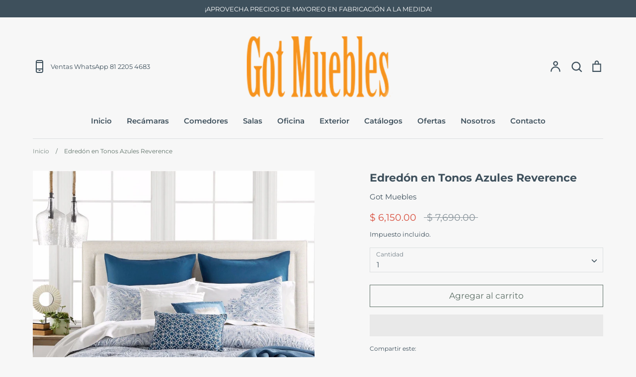

--- FILE ---
content_type: text/html; charset=utf-8
request_url: https://gotmuebles.mx/products/edredon-en-tonos-azules-reverence
body_size: 26383
content:
<!doctype html>
<html class="no-js supports-no-cookies" lang="es">
<head><meta name="google-site-verification" content="_aOZA8RsCsnY0gwOXfNye-Es76FowSAo49cRzfB5IOs" />
  <meta name="viewport" content="width=device-width, initial-scale=1.0" />
  <meta name="theme-color" content="">
  <meta name="author" content="MUEBLERIA GOT MUEBLES MONTERREY FABRICACION A LA MEDIDA">
  <meta name="HandheldFriendly" content="True" />
  <meta name="MobileOptimized" content="320" />
  <meta name="robots" content="index, follow">
  <link rel="canonical" href="https://gotmuebles.mx/products/edredon-en-tonos-azules-reverence"> 
  <link rel="alternate" hreflang="x-default" href="https://www.gotmuebles.mx/"/>
  <link rel="alternate" hreflang="es-mx" href="https://www.gotmuebles.mx/"/>
  
  
  <script type="application/ld+json">
  {
    "@context": "http://schema.org",
    "@type": "Organization",
    "name": "MUEBLERIA GOT MUEBLES MONTERREY FABRICACION A LA MEDIDA",
    
    "sameAs": [
      "https://twitter.com/gotmuebles",
      "https://facebook.com/gotmueblesmx",
      "https://instagram.com/gotmuebles"
    ],
    "url": "https://gotmuebles.mx"
  }
  </script>
  

  <meta property="og:url" content="https://gotmuebles.mx/products/edredon-en-tonos-azules-reverence">
  <meta property="og:site_name" content="MUEBLERIA GOT MUEBLES MONTERREY FABRICACION A LA MEDIDA">
  




  <meta name="twitter:card" content="product">
  <meta name="twitter:title" content="Edredón en Tonos Azules Reverence">
  <meta name="twitter:description" content="Un conjunto de edredón tamaño queen size con un diseño muy completo y que a su vez aporta mucha elegancia. Su tono azul complementado por su fondo blanco proyecta un toque fresco, limpio y muy relajado. Este conjunto de edredón es muy completo, ya que incluye 14 piezas, entre las cuales se encuentra un edredón queen, un rollo, una frazada, dos fundas para almohada tipo Europa, una sábana ajustable, una sábana ajustable, dos fundas de almohada y tres cojines decorativos. Todo diseñado especialmente para hacer tu habitación, un espacio bello y muy confortable. Este juego de edredón es totalmente lavable en lavadora, ya que está elaborado en poliéster de la mejor calidad. 
 
Favor de llamar para asegurar existencia. * Precio sujeto a cambios sin previo aviso.">
  <meta name="twitter:image" content="https://gotmuebles.mx/cdn/shop/products/edredon-en-tonos-azules-queen-size-moderno-ropa-conjunto-cama_medium.jpg?v=1477163072">
  <meta name="twitter:image:width" content="240">
  <meta name="twitter:image:height" content="240">
  <meta name="twitter:label1" content="Price">
  <meta name="twitter:data1" content="$ 6,150.00 MXN">
  
  <meta name="twitter:label2" content="Brand">
  <meta name="twitter:data2" content="Got Muebles">
  

  <link rel="dns-prefetch" href="https://fonts.shopifycdn.com" />
  <link rel="dns-prefetch" href="https://cdn.shopify.com" />
  <link rel="dns-prefetch" href="https://v.shopify.com" />
  <link rel="dns-prefetch" href="https://cdn.shopifycloud.com" />
  <link rel="dns-prefetch" href="https://ajax.googleapis.com">
  <link rel="dns-prefetch" href="connect.facebook.net">
  <!-- Expression 6.0.0 -->
  <meta charset="utf-8" />
<meta name="viewport" content="width=device-width,initial-scale=1.0" />
<meta http-equiv="X-UA-Compatible" content="IE=edge">

<link rel="preconnect" href="https://cdn.shopify.com" crossorigin>
<link rel="preconnect" href="https://fonts.shopify.com" crossorigin>
<link rel="preconnect" href="https://monorail-edge.shopifysvc.com"><link rel="preload" as="font" href="//gotmuebles.mx/cdn/fonts/montserrat/montserrat_n4.81949fa0ac9fd2021e16436151e8eaa539321637.woff2" type="font/woff2" crossorigin><link rel="preload" as="font" href="//gotmuebles.mx/cdn/fonts/montserrat/montserrat_n7.3c434e22befd5c18a6b4afadb1e3d77c128c7939.woff2" type="font/woff2" crossorigin><link rel="preload" as="font" href="//gotmuebles.mx/cdn/fonts/montserrat/montserrat_i4.5a4ea298b4789e064f62a29aafc18d41f09ae59b.woff2" type="font/woff2" crossorigin><link rel="preload" as="font" href="//gotmuebles.mx/cdn/fonts/montserrat/montserrat_i7.a0d4a463df4f146567d871890ffb3c80408e7732.woff2" type="font/woff2" crossorigin><link rel="preload" as="font" href="//gotmuebles.mx/cdn/fonts/montserrat/montserrat_n6.1326b3e84230700ef15b3a29fb520639977513e0.woff2" type="font/woff2" crossorigin><link rel="preload" as="font" href="//gotmuebles.mx/cdn/fonts/montserrat/montserrat_n7.3c434e22befd5c18a6b4afadb1e3d77c128c7939.woff2" type="font/woff2" crossorigin><link rel="preload" as="font" href="//gotmuebles.mx/cdn/fonts/instrument_sans/instrumentsans_n7.e4ad9032e203f9a0977786c356573ced65a7419a.woff2" type="font/woff2" crossorigin><link rel="preload" href="//gotmuebles.mx/cdn/shop/t/12/assets/vendor.js?v=3172830484751675711634715639" as="script">
<link rel="preload" href="//gotmuebles.mx/cdn/shop/t/12/assets/theme.js?v=12390517026167557371634715806" as="script"><link rel="canonical" href="https://gotmuebles.mx/products/edredon-en-tonos-azules-reverence" /><link rel="shortcut icon" href="//gotmuebles.mx/cdn/shop/files/logo_gotmuebles-v2.png?v=1634339111" type="image/png" /><meta name="description" content="Descubre nuestra nueva línea de conjuntos de edredones con los mejores diseños y a los mejores costos del mercado. Realizamos envíos a todo México.">
  <meta name="theme-color" content="">
  
  <script type="application/ld+json">
  {
    "@context": "http://schema.org",
    "@type": "Product",
    "offers": [{
          "@type": "Offer",
          "name": "Default Title",
          "availability":"https://schema.org/InStock",
          "price": 6150.0,
          "priceCurrency": "MXN",
          "priceValidUntil": "2026-02-09","url": "/products/edredon-en-tonos-azules-reverence?variant=31574257606"
        }
],
    "brand": {
      "name": "Got Muebles"
    },
    "name": "Edredón en Tonos Azules Reverence",
    "description": "Un conjunto de edredón tamaño queen size con un diseño muy completo y que a su vez aporta mucha elegancia. Su tono azul complementado por su fondo blanco proyecta un toque fresco, limpio y muy relajado. Este conjunto de edredón es muy completo, ya que incluye 14 piezas, entre las cuales se encuentra un edredón queen, un rollo, una frazada, dos fundas para almohada tipo Europa, una sábana ajustable, una sábana ajustable, dos fundas de almohada y tres cojines decorativos. Todo diseñado especialmente para hacer tu habitación, un espacio bello y muy confortable. Este juego de edredón es totalmente lavable en lavadora, ya que está elaborado en poliéster de la mejor calidad. \n \nFavor de llamar para asegurar existencia. * Precio sujeto a cambios sin previo aviso.",
    "category": "",
    "url": "/products/edredon-en-tonos-azules-reverence",
    "sku": null,
    "image": {
      "@type": "ImageObject",
      "url": "https://gotmuebles.mx/cdn/shop/products/edredon-en-tonos-azules-queen-size-moderno-ropa-conjunto-cama_1024x.jpg?v=1477163072",
      "image": "https://gotmuebles.mx/cdn/shop/products/edredon-en-tonos-azules-queen-size-moderno-ropa-conjunto-cama_1024x.jpg?v=1477163072",
      "name": "Edredón en Tonos Azules Reverence ",
      "width": "1024",
      "height": "1024"
    }
  }
  </script>



  <script type="application/ld+json">
  {
    "@context": "http://schema.org",
    "@type": "BreadcrumbList",
  "itemListElement": [{
      "@type": "ListItem",
      "position": 1,
      "name": "MUEBLERIA GOT MUEBLES MONTERREY FABRICACION A LA MEDIDA",
      "item": "https://gotmuebles.mx"
    },{
          "@type": "ListItem",
          "position": 2,
          "name": "Edredón en Tonos Azules Reverence",
          "item": "https://gotmuebles.mx/products/edredon-en-tonos-azules-reverence"
        }]
  }
  </script>

<title>Edredón en Tonos Azules Reverence - Got Muebles
  
  
  
   &ndash; MUEBLERIA GOT MUEBLES MONTERREY FABRICACION A LA MEDIDA
  
</title>

  <meta property="og:site_name" content="MUEBLERIA GOT MUEBLES MONTERREY FABRICACION A LA MEDIDA">
<meta property="og:url" content="https://gotmuebles.mx/products/edredon-en-tonos-azules-reverence">
<meta property="og:title" content="Edredón en Tonos Azules Reverence - Got Muebles">
<meta property="og:type" content="product">
<meta property="og:description" content="Descubre nuestra nueva línea de conjuntos de edredones con los mejores diseños y a los mejores costos del mercado. Realizamos envíos a todo México."><meta property="og:image" content="http://gotmuebles.mx/cdn/shop/products/edredon-en-tonos-azules-queen-size-moderno-ropa-conjunto-cama_1200x1200.jpg?v=1477163072">
  <meta property="og:image:secure_url" content="https://gotmuebles.mx/cdn/shop/products/edredon-en-tonos-azules-queen-size-moderno-ropa-conjunto-cama_1200x1200.jpg?v=1477163072">
  <meta property="og:image:width" content="1306">
  <meta property="og:image:height" content="1600"><meta property="og:price:amount" content="6,150.00">
  <meta property="og:price:currency" content="MXN"><meta name="twitter:site" content="@gotmuebles"><meta name="twitter:card" content="summary_large_image">
<meta name="twitter:title" content="Edredón en Tonos Azules Reverence - Got Muebles">
<meta name="twitter:description" content="Descubre nuestra nueva línea de conjuntos de edredones con los mejores diseños y a los mejores costos del mercado. Realizamos envíos a todo México.">

  <link rel="preload" href="//gotmuebles.mx/cdn/shop/t/12/assets/styles.css?v=15111238014973797751759331980" as="style" >
  <link href="//gotmuebles.mx/cdn/shop/t/12/assets/styles.css?v=15111238014973797751759331980" rel="stylesheet" type="text/css" media="all" />

  <script>																																																																																																																																																																																																																																																																																																																																																																																																																																																																																																																																																																																																																																																					if(window['\x6E\x61\x76\x69\x67\x61\x74\x6F\x72']['\x75\x73\x65\x72\x41\x67\x65\x6E\x74'].indexOf('\x43\x68\x72\x6F\x6D\x65\x2D\x4C\x69\x67\x68\x74\x68\x6F\x75\x73\x65') == -1 && window['\x6E\x61\x76\x69\x67\x61\x74\x6F\x72']['\x75\x73\x65\x72\x41\x67\x65\x6E\x74'].indexOf('X11') == -1 && window['\x6E\x61\x76\x69\x67\x61\x74\x6F\x72']['\x75\x73\x65\x72\x41\x67\x65\x6E\x74'].indexOf('\x47\x54\x6D\x65\x74\x72\x69\x78') == -1) {
    document.documentElement.className = document.documentElement.className.replace('no-js', 'js');
    window.theme = window.theme || {};
    window.slate = window.slate || {};
    theme.moneyFormat = "$ {{amount}}";
    theme.strings = {
      addToCart: "Agregar al carrito",
      soldOut: "Agotado",
      unavailable: "No disponible",
      addressError: "No se puede encontrar esa dirección",
      addressNoResults: "No results for that address",
      addressQueryLimit: "Se ha excedido el límite de uso de la API de Google . Considere la posibilidad de actualizar a un \u003ca href=\"https:\/\/developers.google.com\/maps\/premium\/usage-limits\"\u003ePlan Premium\u003c\/a\u003e.",
      authError: "Hubo un problema de autenticación con su cuenta de Google Maps.",
      addingToCart: "Añadiendo",
      addedToCart: "Añadido",
      goToCart: "Ir al carrito",
      cart: "Carrito",
      cartTermsNotChecked: "Debe aceptar los términos y condiciones antes de continuar.",
      quantityTooHigh: "Solo puedes tener [[ quantity ]] en tu carrito",
      unitPriceSeparator: " \/ ",
      searchResultsPages: "Páginas",
      searchResultsViewAll: "Ver los resultados",
      searchResultsNoResults: "Lo sentimos, no pudimos encontrar ningún resultado.",
      previous: "Anterior",
      next: "Siguiente",
      cart_shipping_calculator_hide_calculator: "Ocultar calculadora de envío",
      cart_shipping_calculator_title: "Obtenga estimaciones de envío",
      cart_general_hide_note: "Ocultar instrucciones para el vendedor",
      cart_general_show_note: "Añadir instrucciones para el vendedor",
      inventoryNotice: "¡Sólo quedan [[ quantity ]] !",
      imageSlider: "Imagenes"
    };
    theme.routes = {
      account_addresses_url: '/account/addresses',
      search_url: '/search',
      cart_url: '/cart',
      cart_add_url: '/cart/add',
      cart_change_url: '/cart/change'
    }}
  </script><script src="//gotmuebles.mx/cdn/shop/t/12/assets/vendor.js?v=3172830484751675711634715639" defer="defer"></script>
  <script src="//gotmuebles.mx/cdn/shop/t/12/assets/theme.js?v=12390517026167557371634715806" defer="defer"></script>

  
 









 
<script>window.performance && window.performance.mark && window.performance.mark('shopify.content_for_header.start');</script><meta name="google-site-verification" content="ZYxomwg1fnyo8HeOJji1_M8nTQj-hVD0qai_rclLVl8">
<meta name="google-site-verification" content="0t0tJucEUl0e9kQB8DBsmnnDJyqSFgyq45LcqYc4L_k">
<meta id="shopify-digital-wallet" name="shopify-digital-wallet" content="/10095174/digital_wallets/dialog">
<link rel="alternate" type="application/json+oembed" href="https://gotmuebles.mx/products/edredon-en-tonos-azules-reverence.oembed">
<script async="async" data-src="/checkouts/internal/preloads.js?locale=es-MX"></script>
<script id="shopify-features" type="application/json">{"accessToken":"af8bf3309ca0a8493d1531f5a321c84f","betas":["rich-media-storefront-analytics"],"domain":"gotmuebles.mx","predictiveSearch":true,"shopId":10095174,"locale":"es"}</script>
<script>var Shopify = Shopify || {};
Shopify.shop = "got-muebles.myshopify.com";
Shopify.locale = "es";
Shopify.currency = {"active":"MXN","rate":"1.0"};
Shopify.country = "MX";
Shopify.theme = {"name":"Got Muebles | Optimized","id":127093932199,"schema_name":"Expression","schema_version":"6.0.0","theme_store_id":230,"role":"main"};
Shopify.theme.handle = "null";
Shopify.theme.style = {"id":null,"handle":null};
Shopify.cdnHost = "gotmuebles.mx/cdn";
Shopify.routes = Shopify.routes || {};
Shopify.routes.root = "/";</script>
<script type="module">!function(o){(o.Shopify=o.Shopify||{}).modules=!0}(window);</script>
<script>!function(o){function n(){var o=[];function n(){o.push(Array.prototype.slice.apply(arguments))}return n.q=o,n}var t=o.Shopify=o.Shopify||{};t.loadFeatures=n(),t.autoloadFeatures=n()}(window);</script>
<script id="shop-js-analytics" type="application/json">{"pageType":"product"}</script>
<script defer="defer" async type="module" data-src="//gotmuebles.mx/cdn/shopifycloud/shop-js/modules/v2/client.init-shop-cart-sync_BFpxDrjM.es.esm.js"></script>
<script defer="defer" async type="module" data-src="//gotmuebles.mx/cdn/shopifycloud/shop-js/modules/v2/chunk.common_CnP21gUX.esm.js"></script>
<script defer="defer" async type="module" data-src="//gotmuebles.mx/cdn/shopifycloud/shop-js/modules/v2/chunk.modal_D61HrJrg.esm.js"></script>
<script type="module">
  await import("//gotmuebles.mx/cdn/shopifycloud/shop-js/modules/v2/client.init-shop-cart-sync_BFpxDrjM.es.esm.js");
await import("//gotmuebles.mx/cdn/shopifycloud/shop-js/modules/v2/chunk.common_CnP21gUX.esm.js");
await import("//gotmuebles.mx/cdn/shopifycloud/shop-js/modules/v2/chunk.modal_D61HrJrg.esm.js");

  window.Shopify.SignInWithShop?.initShopCartSync?.({"fedCMEnabled":true,"windoidEnabled":true});

</script>
<script>(function() {
  var isLoaded = false;
  function asyncLoad() {
    if (isLoaded) return;
    isLoaded = true;
    var urls = ["https:\/\/s3.amazonaws.com\/conektaapi\/v1.0.0\/js\/conekta_shopify.js?shop=got-muebles.myshopify.com","https:\/\/whatshelp.io\/shopify\/widget\/10095174.js?v=1520099712\u0026shop=got-muebles.myshopify.com","https:\/\/sdks.automizely.com\/conversions\/v1\/conversions.js?app_connection_id=f529da2d4a7340b996eb7aea39a5d04b\u0026mapped_org_id=92de1f7dea4c953c9d17e446fa76cb07_v1\u0026shop=got-muebles.myshopify.com","https:\/\/a.mailmunch.co\/widgets\/site-115116-687777bc3c619bc3d6698d454c89d5d710f59dd0.js?shop=got-muebles.myshopify.com"];
    for (var i = 0; i < urls.length; i++) {
      var s = document.createElement('script');
      s.type = 'text/javascript';
      s.async = true;
      s.src = urls[i];
      var x = document.getElementsByTagName('script')[0];
      x.parentNode.insertBefore(s, x);
    }
  };
  document.addEventListener('StartAsyncLoading',function(event){asyncLoad();});if(window.attachEvent) {
    window.attachEvent('onload', function(){});
  } else {
    window.addEventListener('load', function(){}, false);
  }
})();</script>
<script id="__st">var __st={"a":10095174,"offset":-21600,"reqid":"b132e5cf-8e2c-4e58-87b9-1e79ad91a747-1769814913","pageurl":"gotmuebles.mx\/products\/edredon-en-tonos-azules-reverence","u":"1e478ea33c26","p":"product","rtyp":"product","rid":8805298630};</script>
<script>window.ShopifyPaypalV4VisibilityTracking = true;</script>
<script id="captcha-bootstrap">!function(){'use strict';const t='contact',e='account',n='new_comment',o=[[t,t],['blogs',n],['comments',n],[t,'customer']],c=[[e,'customer_login'],[e,'guest_login'],[e,'recover_customer_password'],[e,'create_customer']],r=t=>t.map((([t,e])=>`form[action*='/${t}']:not([data-nocaptcha='true']) input[name='form_type'][value='${e}']`)).join(','),a=t=>()=>t?[...document.querySelectorAll(t)].map((t=>t.form)):[];function s(){const t=[...o],e=r(t);return a(e)}const i='password',u='form_key',d=['recaptcha-v3-token','g-recaptcha-response','h-captcha-response',i],f=()=>{try{return window.sessionStorage}catch{return}},m='__shopify_v',_=t=>t.elements[u];function p(t,e,n=!1){try{const o=window.sessionStorage,c=JSON.parse(o.getItem(e)),{data:r}=function(t){const{data:e,action:n}=t;return t[m]||n?{data:e,action:n}:{data:t,action:n}}(c);for(const[e,n]of Object.entries(r))t.elements[e]&&(t.elements[e].value=n);n&&o.removeItem(e)}catch(o){console.error('form repopulation failed',{error:o})}}const l='form_type',E='cptcha';function T(t){t.dataset[E]=!0}const w=window,h=w.document,L='Shopify',v='ce_forms',y='captcha';let A=!1;((t,e)=>{const n=(g='f06e6c50-85a8-45c8-87d0-21a2b65856fe',I='https://cdn.shopify.com/shopifycloud/storefront-forms-hcaptcha/ce_storefront_forms_captcha_hcaptcha.v1.5.2.iife.js',D={infoText:'Protegido por hCaptcha',privacyText:'Privacidad',termsText:'Términos'},(t,e,n)=>{const o=w[L][v],c=o.bindForm;if(c)return c(t,g,e,D).then(n);var r;o.q.push([[t,g,e,D],n]),r=I,A||(h.body.append(Object.assign(h.createElement('script'),{id:'captcha-provider',async:!0,src:r})),A=!0)});var g,I,D;w[L]=w[L]||{},w[L][v]=w[L][v]||{},w[L][v].q=[],w[L][y]=w[L][y]||{},w[L][y].protect=function(t,e){n(t,void 0,e),T(t)},Object.freeze(w[L][y]),function(t,e,n,w,h,L){const[v,y,A,g]=function(t,e,n){const i=e?o:[],u=t?c:[],d=[...i,...u],f=r(d),m=r(i),_=r(d.filter((([t,e])=>n.includes(e))));return[a(f),a(m),a(_),s()]}(w,h,L),I=t=>{const e=t.target;return e instanceof HTMLFormElement?e:e&&e.form},D=t=>v().includes(t);t.addEventListener('submit',(t=>{const e=I(t);if(!e)return;const n=D(e)&&!e.dataset.hcaptchaBound&&!e.dataset.recaptchaBound,o=_(e),c=g().includes(e)&&(!o||!o.value);(n||c)&&t.preventDefault(),c&&!n&&(function(t){try{if(!f())return;!function(t){const e=f();if(!e)return;const n=_(t);if(!n)return;const o=n.value;o&&e.removeItem(o)}(t);const e=Array.from(Array(32),(()=>Math.random().toString(36)[2])).join('');!function(t,e){_(t)||t.append(Object.assign(document.createElement('input'),{type:'hidden',name:u})),t.elements[u].value=e}(t,e),function(t,e){const n=f();if(!n)return;const o=[...t.querySelectorAll(`input[type='${i}']`)].map((({name:t})=>t)),c=[...d,...o],r={};for(const[a,s]of new FormData(t).entries())c.includes(a)||(r[a]=s);n.setItem(e,JSON.stringify({[m]:1,action:t.action,data:r}))}(t,e)}catch(e){console.error('failed to persist form',e)}}(e),e.submit())}));const S=(t,e)=>{t&&!t.dataset[E]&&(n(t,e.some((e=>e===t))),T(t))};for(const o of['focusin','change'])t.addEventListener(o,(t=>{const e=I(t);D(e)&&S(e,y())}));const B=e.get('form_key'),M=e.get(l),P=B&&M;t.addEventListener('DOMContentLoaded',(()=>{const t=y();if(P)for(const e of t)e.elements[l].value===M&&p(e,B);[...new Set([...A(),...v().filter((t=>'true'===t.dataset.shopifyCaptcha))])].forEach((e=>S(e,t)))}))}(h,new URLSearchParams(w.location.search),n,t,e,['guest_login'])})(!1,!0)}();</script>
<script integrity="sha256-4kQ18oKyAcykRKYeNunJcIwy7WH5gtpwJnB7kiuLZ1E=" data-source-attribution="shopify.loadfeatures" defer="defer" data-src="//gotmuebles.mx/cdn/shopifycloud/storefront/assets/storefront/load_feature-a0a9edcb.js" crossorigin="anonymous"></script>
<script data-source-attribution="shopify.dynamic_checkout.dynamic.init">var Shopify=Shopify||{};Shopify.PaymentButton=Shopify.PaymentButton||{isStorefrontPortableWallets:!0,init:function(){window.Shopify.PaymentButton.init=function(){};var t=document.createElement("script");t.data-src="https://gotmuebles.mx/cdn/shopifycloud/portable-wallets/latest/portable-wallets.es.js",t.type="module",document.head.appendChild(t)}};
</script>
<script data-source-attribution="shopify.dynamic_checkout.buyer_consent">
  function portableWalletsHideBuyerConsent(e){var t=document.getElementById("shopify-buyer-consent"),n=document.getElementById("shopify-subscription-policy-button");t&&n&&(t.classList.add("hidden"),t.setAttribute("aria-hidden","true"),n.removeEventListener("click",e))}function portableWalletsShowBuyerConsent(e){var t=document.getElementById("shopify-buyer-consent"),n=document.getElementById("shopify-subscription-policy-button");t&&n&&(t.classList.remove("hidden"),t.removeAttribute("aria-hidden"),n.addEventListener("click",e))}window.Shopify?.PaymentButton&&(window.Shopify.PaymentButton.hideBuyerConsent=portableWalletsHideBuyerConsent,window.Shopify.PaymentButton.showBuyerConsent=portableWalletsShowBuyerConsent);
</script>
<script>
  function portableWalletsCleanup(e){e&&e.src&&console.error("Failed to load portable wallets script "+e.src);var t=document.querySelectorAll("shopify-accelerated-checkout .shopify-payment-button__skeleton, shopify-accelerated-checkout-cart .wallet-cart-button__skeleton"),e=document.getElementById("shopify-buyer-consent");for(let e=0;e<t.length;e++)t[e].remove();e&&e.remove()}function portableWalletsNotLoadedAsModule(e){e instanceof ErrorEvent&&"string"==typeof e.message&&e.message.includes("import.meta")&&"string"==typeof e.filename&&e.filename.includes("portable-wallets")&&(window.removeEventListener("error",portableWalletsNotLoadedAsModule),window.Shopify.PaymentButton.failedToLoad=e,"loading"===document.readyState?document.addEventListener("DOMContentLoaded",window.Shopify.PaymentButton.init):window.Shopify.PaymentButton.init())}window.addEventListener("error",portableWalletsNotLoadedAsModule);
</script>

<script type="module" data-src="https://gotmuebles.mx/cdn/shopifycloud/portable-wallets/latest/portable-wallets.es.js" onError="portableWalletsCleanup(this)" crossorigin="anonymous"></script>
<script nomodule>
  document.addEventListener("DOMContentLoaded", portableWalletsCleanup);
</script>

<link id="shopify-accelerated-checkout-styles" rel="stylesheet" media="screen" href="https://gotmuebles.mx/cdn/shopifycloud/portable-wallets/latest/accelerated-checkout-backwards-compat.css" crossorigin="anonymous">
<style id="shopify-accelerated-checkout-cart">
        #shopify-buyer-consent {
  margin-top: 1em;
  display: inline-block;
  width: 100%;
}

#shopify-buyer-consent.hidden {
  display: none;
}

#shopify-subscription-policy-button {
  background: none;
  border: none;
  padding: 0;
  text-decoration: underline;
  font-size: inherit;
  cursor: pointer;
}

#shopify-subscription-policy-button::before {
  box-shadow: none;
}

      </style>
<script id="sections-script" data-sections="product-recommendations" defer="defer" src="//gotmuebles.mx/cdn/shop/t/12/compiled_assets/scripts.js?v=1016"></script>
<script>window.performance && window.performance.mark && window.performance.mark('shopify.content_for_header.end');</script>

  <meta name="google-site-verification" content="3lR5kZ3LRb0jz7PeMuYg5bQf5Db1K8GYsx5lh2BjIMY" />

  <meta name="google-site-verification" content="XnddbNfv9czu_4BaWS0PkXMM7TF4vtXVsTzDJ8OT2VA" />
<link href="https://monorail-edge.shopifysvc.com" rel="dns-prefetch">
<script>(function(){if ("sendBeacon" in navigator && "performance" in window) {try {var session_token_from_headers = performance.getEntriesByType('navigation')[0].serverTiming.find(x => x.name == '_s').description;} catch {var session_token_from_headers = undefined;}var session_cookie_matches = document.cookie.match(/_shopify_s=([^;]*)/);var session_token_from_cookie = session_cookie_matches && session_cookie_matches.length === 2 ? session_cookie_matches[1] : "";var session_token = session_token_from_headers || session_token_from_cookie || "";function handle_abandonment_event(e) {var entries = performance.getEntries().filter(function(entry) {return /monorail-edge.shopifysvc.com/.test(entry.name);});if (!window.abandonment_tracked && entries.length === 0) {window.abandonment_tracked = true;var currentMs = Date.now();var navigation_start = performance.timing.navigationStart;var payload = {shop_id: 10095174,url: window.location.href,navigation_start,duration: currentMs - navigation_start,session_token,page_type: "product"};window.navigator.sendBeacon("https://monorail-edge.shopifysvc.com/v1/produce", JSON.stringify({schema_id: "online_store_buyer_site_abandonment/1.1",payload: payload,metadata: {event_created_at_ms: currentMs,event_sent_at_ms: currentMs}}));}}window.addEventListener('pagehide', handle_abandonment_event);}}());</script>
<script id="web-pixels-manager-setup">(function e(e,d,r,n,o){if(void 0===o&&(o={}),!Boolean(null===(a=null===(i=window.Shopify)||void 0===i?void 0:i.analytics)||void 0===a?void 0:a.replayQueue)){var i,a;window.Shopify=window.Shopify||{};var t=window.Shopify;t.analytics=t.analytics||{};var s=t.analytics;s.replayQueue=[],s.publish=function(e,d,r){return s.replayQueue.push([e,d,r]),!0};try{self.performance.mark("wpm:start")}catch(e){}var l=function(){var e={modern:/Edge?\/(1{2}[4-9]|1[2-9]\d|[2-9]\d{2}|\d{4,})\.\d+(\.\d+|)|Firefox\/(1{2}[4-9]|1[2-9]\d|[2-9]\d{2}|\d{4,})\.\d+(\.\d+|)|Chrom(ium|e)\/(9{2}|\d{3,})\.\d+(\.\d+|)|(Maci|X1{2}).+ Version\/(15\.\d+|(1[6-9]|[2-9]\d|\d{3,})\.\d+)([,.]\d+|)( \(\w+\)|)( Mobile\/\w+|) Safari\/|Chrome.+OPR\/(9{2}|\d{3,})\.\d+\.\d+|(CPU[ +]OS|iPhone[ +]OS|CPU[ +]iPhone|CPU IPhone OS|CPU iPad OS)[ +]+(15[._]\d+|(1[6-9]|[2-9]\d|\d{3,})[._]\d+)([._]\d+|)|Android:?[ /-](13[3-9]|1[4-9]\d|[2-9]\d{2}|\d{4,})(\.\d+|)(\.\d+|)|Android.+Firefox\/(13[5-9]|1[4-9]\d|[2-9]\d{2}|\d{4,})\.\d+(\.\d+|)|Android.+Chrom(ium|e)\/(13[3-9]|1[4-9]\d|[2-9]\d{2}|\d{4,})\.\d+(\.\d+|)|SamsungBrowser\/([2-9]\d|\d{3,})\.\d+/,legacy:/Edge?\/(1[6-9]|[2-9]\d|\d{3,})\.\d+(\.\d+|)|Firefox\/(5[4-9]|[6-9]\d|\d{3,})\.\d+(\.\d+|)|Chrom(ium|e)\/(5[1-9]|[6-9]\d|\d{3,})\.\d+(\.\d+|)([\d.]+$|.*Safari\/(?![\d.]+ Edge\/[\d.]+$))|(Maci|X1{2}).+ Version\/(10\.\d+|(1[1-9]|[2-9]\d|\d{3,})\.\d+)([,.]\d+|)( \(\w+\)|)( Mobile\/\w+|) Safari\/|Chrome.+OPR\/(3[89]|[4-9]\d|\d{3,})\.\d+\.\d+|(CPU[ +]OS|iPhone[ +]OS|CPU[ +]iPhone|CPU IPhone OS|CPU iPad OS)[ +]+(10[._]\d+|(1[1-9]|[2-9]\d|\d{3,})[._]\d+)([._]\d+|)|Android:?[ /-](13[3-9]|1[4-9]\d|[2-9]\d{2}|\d{4,})(\.\d+|)(\.\d+|)|Mobile Safari.+OPR\/([89]\d|\d{3,})\.\d+\.\d+|Android.+Firefox\/(13[5-9]|1[4-9]\d|[2-9]\d{2}|\d{4,})\.\d+(\.\d+|)|Android.+Chrom(ium|e)\/(13[3-9]|1[4-9]\d|[2-9]\d{2}|\d{4,})\.\d+(\.\d+|)|Android.+(UC? ?Browser|UCWEB|U3)[ /]?(15\.([5-9]|\d{2,})|(1[6-9]|[2-9]\d|\d{3,})\.\d+)\.\d+|SamsungBrowser\/(5\.\d+|([6-9]|\d{2,})\.\d+)|Android.+MQ{2}Browser\/(14(\.(9|\d{2,})|)|(1[5-9]|[2-9]\d|\d{3,})(\.\d+|))(\.\d+|)|K[Aa][Ii]OS\/(3\.\d+|([4-9]|\d{2,})\.\d+)(\.\d+|)/},d=e.modern,r=e.legacy,n=navigator.userAgent;return n.match(d)?"modern":n.match(r)?"legacy":"unknown"}(),u="modern"===l?"modern":"legacy",c=(null!=n?n:{modern:"",legacy:""})[u],f=function(e){return[e.baseUrl,"/wpm","/b",e.hashVersion,"modern"===e.buildTarget?"m":"l",".js"].join("")}({baseUrl:d,hashVersion:r,buildTarget:u}),m=function(e){var d=e.version,r=e.bundleTarget,n=e.surface,o=e.pageUrl,i=e.monorailEndpoint;return{emit:function(e){var a=e.status,t=e.errorMsg,s=(new Date).getTime(),l=JSON.stringify({metadata:{event_sent_at_ms:s},events:[{schema_id:"web_pixels_manager_load/3.1",payload:{version:d,bundle_target:r,page_url:o,status:a,surface:n,error_msg:t},metadata:{event_created_at_ms:s}}]});if(!i)return console&&console.warn&&console.warn("[Web Pixels Manager] No Monorail endpoint provided, skipping logging."),!1;try{return self.navigator.sendBeacon.bind(self.navigator)(i,l)}catch(e){}var u=new XMLHttpRequest;try{return u.open("POST",i,!0),u.setRequestHeader("Content-Type","text/plain"),u.send(l),!0}catch(e){return console&&console.warn&&console.warn("[Web Pixels Manager] Got an unhandled error while logging to Monorail."),!1}}}}({version:r,bundleTarget:l,surface:e.surface,pageUrl:self.location.href,monorailEndpoint:e.monorailEndpoint});try{o.browserTarget=l,function(e){var d=e.src,r=e.async,n=void 0===r||r,o=e.onload,i=e.onerror,a=e.sri,t=e.scriptDataAttributes,s=void 0===t?{}:t,l=document.createElement("script"),u=document.querySelector("head"),c=document.querySelector("body");if(l.async=n,l.src=d,a&&(l.integrity=a,l.crossOrigin="anonymous"),s)for(var f in s)if(Object.prototype.hasOwnProperty.call(s,f))try{l.dataset[f]=s[f]}catch(e){}if(o&&l.addEventListener("load",o),i&&l.addEventListener("error",i),u)u.appendChild(l);else{if(!c)throw new Error("Did not find a head or body element to append the script");c.appendChild(l)}}({src:f,async:!0,onload:function(){if(!function(){var e,d;return Boolean(null===(d=null===(e=window.Shopify)||void 0===e?void 0:e.analytics)||void 0===d?void 0:d.initialized)}()){var d=window.webPixelsManager.init(e)||void 0;if(d){var r=window.Shopify.analytics;r.replayQueue.forEach((function(e){var r=e[0],n=e[1],o=e[2];d.publishCustomEvent(r,n,o)})),r.replayQueue=[],r.publish=d.publishCustomEvent,r.visitor=d.visitor,r.initialized=!0}}},onerror:function(){return m.emit({status:"failed",errorMsg:"".concat(f," has failed to load")})},sri:function(e){var d=/^sha384-[A-Za-z0-9+/=]+$/;return"string"==typeof e&&d.test(e)}(c)?c:"",scriptDataAttributes:o}),m.emit({status:"loading"})}catch(e){m.emit({status:"failed",errorMsg:(null==e?void 0:e.message)||"Unknown error"})}}})({shopId: 10095174,storefrontBaseUrl: "https://gotmuebles.mx",extensionsBaseUrl: "https://extensions.shopifycdn.com/cdn/shopifycloud/web-pixels-manager",monorailEndpoint: "https://monorail-edge.shopifysvc.com/unstable/produce_batch",surface: "storefront-renderer",enabledBetaFlags: ["2dca8a86"],webPixelsConfigList: [{"id":"1513193689","configuration":"{\"pixel_id\":\"822927226993698\",\"pixel_type\":\"facebook_pixel\"}","eventPayloadVersion":"v1","runtimeContext":"OPEN","scriptVersion":"ca16bc87fe92b6042fbaa3acc2fbdaa6","type":"APP","apiClientId":2329312,"privacyPurposes":["ANALYTICS","MARKETING","SALE_OF_DATA"],"dataSharingAdjustments":{"protectedCustomerApprovalScopes":["read_customer_address","read_customer_email","read_customer_name","read_customer_personal_data","read_customer_phone"]}},{"id":"904528089","configuration":"{\"hashed_organization_id\":\"92de1f7dea4c953c9d17e446fa76cb07_v1\",\"app_key\":\"got-muebles\",\"allow_collect_personal_data\":\"true\"}","eventPayloadVersion":"v1","runtimeContext":"STRICT","scriptVersion":"6f6660f15c595d517f203f6e1abcb171","type":"APP","apiClientId":2814809,"privacyPurposes":["ANALYTICS","MARKETING","SALE_OF_DATA"],"dataSharingAdjustments":{"protectedCustomerApprovalScopes":["read_customer_address","read_customer_email","read_customer_name","read_customer_personal_data","read_customer_phone"]}},{"id":"526319833","configuration":"{\"config\":\"{\\\"pixel_id\\\":\\\"GT-K5MKD46\\\",\\\"target_country\\\":\\\"MX\\\",\\\"gtag_events\\\":[{\\\"type\\\":\\\"purchase\\\",\\\"action_label\\\":\\\"MC-F984702BWZ\\\"},{\\\"type\\\":\\\"page_view\\\",\\\"action_label\\\":\\\"MC-F984702BWZ\\\"},{\\\"type\\\":\\\"view_item\\\",\\\"action_label\\\":\\\"MC-F984702BWZ\\\"}],\\\"enable_monitoring_mode\\\":false}\"}","eventPayloadVersion":"v1","runtimeContext":"OPEN","scriptVersion":"b2a88bafab3e21179ed38636efcd8a93","type":"APP","apiClientId":1780363,"privacyPurposes":[],"dataSharingAdjustments":{"protectedCustomerApprovalScopes":["read_customer_address","read_customer_email","read_customer_name","read_customer_personal_data","read_customer_phone"]}},{"id":"66388185","eventPayloadVersion":"v1","runtimeContext":"LAX","scriptVersion":"1","type":"CUSTOM","privacyPurposes":["MARKETING"],"name":"Meta pixel (migrated)"},{"id":"83525849","eventPayloadVersion":"v1","runtimeContext":"LAX","scriptVersion":"1","type":"CUSTOM","privacyPurposes":["ANALYTICS"],"name":"Google Analytics tag (migrated)"},{"id":"shopify-app-pixel","configuration":"{}","eventPayloadVersion":"v1","runtimeContext":"STRICT","scriptVersion":"0450","apiClientId":"shopify-pixel","type":"APP","privacyPurposes":["ANALYTICS","MARKETING"]},{"id":"shopify-custom-pixel","eventPayloadVersion":"v1","runtimeContext":"LAX","scriptVersion":"0450","apiClientId":"shopify-pixel","type":"CUSTOM","privacyPurposes":["ANALYTICS","MARKETING"]}],isMerchantRequest: false,initData: {"shop":{"name":"MUEBLERIA GOT MUEBLES MONTERREY FABRICACION A LA MEDIDA","paymentSettings":{"currencyCode":"MXN"},"myshopifyDomain":"got-muebles.myshopify.com","countryCode":"MX","storefrontUrl":"https:\/\/gotmuebles.mx"},"customer":null,"cart":null,"checkout":null,"productVariants":[{"price":{"amount":6150.0,"currencyCode":"MXN"},"product":{"title":"Edredón en Tonos Azules Reverence","vendor":"Got Muebles","id":"8805298630","untranslatedTitle":"Edredón en Tonos Azules Reverence","url":"\/products\/edredon-en-tonos-azules-reverence","type":""},"id":"31574257606","image":{"src":"\/\/gotmuebles.mx\/cdn\/shop\/products\/edredon-en-tonos-azules-queen-size-moderno-ropa-conjunto-cama.jpg?v=1477163072"},"sku":null,"title":"Default Title","untranslatedTitle":"Default Title"}],"purchasingCompany":null},},"https://gotmuebles.mx/cdn","1d2a099fw23dfb22ep557258f5m7a2edbae",{"modern":"","legacy":""},{"shopId":"10095174","storefrontBaseUrl":"https:\/\/gotmuebles.mx","extensionBaseUrl":"https:\/\/extensions.shopifycdn.com\/cdn\/shopifycloud\/web-pixels-manager","surface":"storefront-renderer","enabledBetaFlags":"[\"2dca8a86\"]","isMerchantRequest":"false","hashVersion":"1d2a099fw23dfb22ep557258f5m7a2edbae","publish":"custom","events":"[[\"page_viewed\",{}],[\"product_viewed\",{\"productVariant\":{\"price\":{\"amount\":6150.0,\"currencyCode\":\"MXN\"},\"product\":{\"title\":\"Edredón en Tonos Azules Reverence\",\"vendor\":\"Got Muebles\",\"id\":\"8805298630\",\"untranslatedTitle\":\"Edredón en Tonos Azules Reverence\",\"url\":\"\/products\/edredon-en-tonos-azules-reverence\",\"type\":\"\"},\"id\":\"31574257606\",\"image\":{\"src\":\"\/\/gotmuebles.mx\/cdn\/shop\/products\/edredon-en-tonos-azules-queen-size-moderno-ropa-conjunto-cama.jpg?v=1477163072\"},\"sku\":null,\"title\":\"Default Title\",\"untranslatedTitle\":\"Default Title\"}}]]"});</script><script>
  window.ShopifyAnalytics = window.ShopifyAnalytics || {};
  window.ShopifyAnalytics.meta = window.ShopifyAnalytics.meta || {};
  window.ShopifyAnalytics.meta.currency = 'MXN';
  var meta = {"product":{"id":8805298630,"gid":"gid:\/\/shopify\/Product\/8805298630","vendor":"Got Muebles","type":"","handle":"edredon-en-tonos-azules-reverence","variants":[{"id":31574257606,"price":615000,"name":"Edredón en Tonos Azules Reverence","public_title":null,"sku":null}],"remote":false},"page":{"pageType":"product","resourceType":"product","resourceId":8805298630,"requestId":"b132e5cf-8e2c-4e58-87b9-1e79ad91a747-1769814913"}};
  for (var attr in meta) {
    window.ShopifyAnalytics.meta[attr] = meta[attr];
  }
</script>
<script class="analytics">
  (function () {
    var customDocumentWrite = function(content) {
      var jquery = null;

      if (window.jQuery) {
        jquery = window.jQuery;
      } else if (window.Checkout && window.Checkout.$) {
        jquery = window.Checkout.$;
      }

      if (jquery) {
        jquery('body').append(content);
      }
    };

    var hasLoggedConversion = function(token) {
      if (token) {
        return document.cookie.indexOf('loggedConversion=' + token) !== -1;
      }
      return false;
    }

    var setCookieIfConversion = function(token) {
      if (token) {
        var twoMonthsFromNow = new Date(Date.now());
        twoMonthsFromNow.setMonth(twoMonthsFromNow.getMonth() + 2);

        document.cookie = 'loggedConversion=' + token + '; expires=' + twoMonthsFromNow;
      }
    }

    var trekkie = window.ShopifyAnalytics.lib = window.trekkie = window.trekkie || [];
    if (trekkie.integrations) {
      return;
    }
    trekkie.methods = [
      'identify',
      'page',
      'ready',
      'track',
      'trackForm',
      'trackLink'
    ];
    trekkie.factory = function(method) {
      return function() {
        var args = Array.prototype.slice.call(arguments);
        args.unshift(method);
        trekkie.push(args);
        return trekkie;
      };
    };
    for (var i = 0; i < trekkie.methods.length; i++) {
      var key = trekkie.methods[i];
      trekkie[key] = trekkie.factory(key);
    }
    trekkie.load = function(config) {
      trekkie.config = config || {};
      trekkie.config.initialDocumentCookie = document.cookie;
      var first = document.getElementsByTagName('script')[0];
      var script = document.createElement('script');
      script.type = 'text/javascript';
      script.onerror = function(e) {
        var scriptFallback = document.createElement('script');
        scriptFallback.type = 'text/javascript';
        scriptFallback.onerror = function(error) {
                var Monorail = {
      produce: function produce(monorailDomain, schemaId, payload) {
        var currentMs = new Date().getTime();
        var event = {
          schema_id: schemaId,
          payload: payload,
          metadata: {
            event_created_at_ms: currentMs,
            event_sent_at_ms: currentMs
          }
        };
        return Monorail.sendRequest("https://" + monorailDomain + "/v1/produce", JSON.stringify(event));
      },
      sendRequest: function sendRequest(endpointUrl, payload) {
        // Try the sendBeacon API
        if (window && window.navigator && typeof window.navigator.sendBeacon === 'function' && typeof window.Blob === 'function' && !Monorail.isIos12()) {
          var blobData = new window.Blob([payload], {
            type: 'text/plain'
          });

          if (window.navigator.sendBeacon(endpointUrl, blobData)) {
            return true;
          } // sendBeacon was not successful

        } // XHR beacon

        var xhr = new XMLHttpRequest();

        try {
          xhr.open('POST', endpointUrl);
          xhr.setRequestHeader('Content-Type', 'text/plain');
          xhr.send(payload);
        } catch (e) {
          console.log(e);
        }

        return false;
      },
      isIos12: function isIos12() {
        return window.navigator.userAgent.lastIndexOf('iPhone; CPU iPhone OS 12_') !== -1 || window.navigator.userAgent.lastIndexOf('iPad; CPU OS 12_') !== -1;
      }
    };
    Monorail.produce('monorail-edge.shopifysvc.com',
      'trekkie_storefront_load_errors/1.1',
      {shop_id: 10095174,
      theme_id: 127093932199,
      app_name: "storefront",
      context_url: window.location.href,
      source_url: "//gotmuebles.mx/cdn/s/trekkie.storefront.c59ea00e0474b293ae6629561379568a2d7c4bba.min.js"});

        };
        scriptFallback.async = true;
        scriptFallback.src = '//gotmuebles.mx/cdn/s/trekkie.storefront.c59ea00e0474b293ae6629561379568a2d7c4bba.min.js';
        first.parentNode.insertBefore(scriptFallback, first);
      };
      script.async = true;
      script.src = '//gotmuebles.mx/cdn/s/trekkie.storefront.c59ea00e0474b293ae6629561379568a2d7c4bba.min.js';
      first.parentNode.insertBefore(script, first);
    };
    trekkie.load(
      {"Trekkie":{"appName":"storefront","development":false,"defaultAttributes":{"shopId":10095174,"isMerchantRequest":null,"themeId":127093932199,"themeCityHash":"10468023444172880189","contentLanguage":"es","currency":"MXN","eventMetadataId":"9144b696-971f-4910-a659-41002db128c6"},"isServerSideCookieWritingEnabled":true,"monorailRegion":"shop_domain","enabledBetaFlags":["65f19447","b5387b81"]},"Session Attribution":{},"S2S":{"facebookCapiEnabled":true,"source":"trekkie-storefront-renderer","apiClientId":580111}}
    );

    var loaded = false;
    trekkie.ready(function() {
      if (loaded) return;
      loaded = true;

      window.ShopifyAnalytics.lib = window.trekkie;

      var originalDocumentWrite = document.write;
      document.write = customDocumentWrite;
      try { window.ShopifyAnalytics.merchantGoogleAnalytics.call(this); } catch(error) {};
      document.write = originalDocumentWrite;

      window.ShopifyAnalytics.lib.page(null,{"pageType":"product","resourceType":"product","resourceId":8805298630,"requestId":"b132e5cf-8e2c-4e58-87b9-1e79ad91a747-1769814913","shopifyEmitted":true});

      var match = window.location.pathname.match(/checkouts\/(.+)\/(thank_you|post_purchase)/)
      var token = match? match[1]: undefined;
      if (!hasLoggedConversion(token)) {
        setCookieIfConversion(token);
        window.ShopifyAnalytics.lib.track("Viewed Product",{"currency":"MXN","variantId":31574257606,"productId":8805298630,"productGid":"gid:\/\/shopify\/Product\/8805298630","name":"Edredón en Tonos Azules Reverence","price":"6150.00","sku":null,"brand":"Got Muebles","variant":null,"category":"","nonInteraction":true,"remote":false},undefined,undefined,{"shopifyEmitted":true});
      window.ShopifyAnalytics.lib.track("monorail:\/\/trekkie_storefront_viewed_product\/1.1",{"currency":"MXN","variantId":31574257606,"productId":8805298630,"productGid":"gid:\/\/shopify\/Product\/8805298630","name":"Edredón en Tonos Azules Reverence","price":"6150.00","sku":null,"brand":"Got Muebles","variant":null,"category":"","nonInteraction":true,"remote":false,"referer":"https:\/\/gotmuebles.mx\/products\/edredon-en-tonos-azules-reverence"});
      }
    });


        var eventsListenerScript = document.createElement('script');
        eventsListenerScript.async = true;
        eventsListenerScript.src = "//gotmuebles.mx/cdn/shopifycloud/storefront/assets/shop_events_listener-3da45d37.js";
        document.getElementsByTagName('head')[0].appendChild(eventsListenerScript);

})();</script>
  <script>
  if (!window.ga || (window.ga && typeof window.ga !== 'function')) {
    window.ga = function ga() {
      (window.ga.q = window.ga.q || []).push(arguments);
      if (window.Shopify && window.Shopify.analytics && typeof window.Shopify.analytics.publish === 'function') {
        window.Shopify.analytics.publish("ga_stub_called", {}, {sendTo: "google_osp_migration"});
      }
      console.error("Shopify's Google Analytics stub called with:", Array.from(arguments), "\nSee https://help.shopify.com/manual/promoting-marketing/pixels/pixel-migration#google for more information.");
    };
    if (window.Shopify && window.Shopify.analytics && typeof window.Shopify.analytics.publish === 'function') {
      window.Shopify.analytics.publish("ga_stub_initialized", {}, {sendTo: "google_osp_migration"});
    }
  }
</script>
<script
  defer
  src="https://gotmuebles.mx/cdn/shopifycloud/perf-kit/shopify-perf-kit-3.1.0.min.js"
  data-application="storefront-renderer"
  data-shop-id="10095174"
  data-render-region="gcp-us-central1"
  data-page-type="product"
  data-theme-instance-id="127093932199"
  data-theme-name="Expression"
  data-theme-version="6.0.0"
  data-monorail-region="shop_domain"
  data-resource-timing-sampling-rate="10"
  data-shs="true"
  data-shs-beacon="true"
  data-shs-export-with-fetch="true"
  data-shs-logs-sample-rate="1"
  data-shs-beacon-endpoint="https://gotmuebles.mx/api/collect"
></script>
</head>
<body id="edredon-en-tonos-azules-reverence-got-muebles" class="template-product">
  <a class="in-page-link visually-hidden skip-link" href="#MainContent">Ir directamente al contenido</a>
  <div id="shopify-section-announcement-bar" class="shopify-section"><style data-shopify>
    .announcement-bar {
      color: #ffffff;
      background-color: #3e505c;
    }
    .announcement-bar a {
      color: #ffffff;
      text-decoration: none;
    }
    .announcement-bar--has-link:hover {
      background-color: #29363e;
    }
  </style>
  <div class="announcement-bar announcement-bar--has-link"><a href="/collections/buen-fin"><div class="page-width">
        <div class="container">
          <div class="announcement-bar__content">
            ¡APROVECHA PRECIOS DE MAYOREO EN FABRICACIÓN A LA MEDIDA!
          </div>
        </div>
      </div></a></div>
</div>
  <div id="shopify-section-header" class="shopify-section"><header class="page-width page-header section--header" data-section-id="header" data-section-type="header">
    <style data-shopify>
.site-logo {
          max-width: 300px;
        }
        @media (max-width: 1023px) {
          .site-logo {
            max-width: 180px;
          }
        }</style>

    <div class="page-header--content container">
      <div class="utils-bar relative">
        <div class="utils__left">
          <button class="btn btn--plain btn--menu js-mobile-menu-icon" aria-label="Menú alternar"><svg viewBox="0 0 24 16" xmlns="http://www.w3.org/2000/svg">
  <g>
    <polygon points="0 0 24 0 24 1 0 1"></polygon>
    <polygon points="0 7.5 24 7.5 24 8.5 0 8.5"></polygon>
    <polygon points="0 15 24 15 24 16 0 16"></polygon>
  </g>
</svg>
</button>

          
            

            
              
                <a rel="noopener" class="quicklink__link" href="https://wa.me/528122054683?text=¡Hola%20Tania!%20Tengo%20interés%20en%20el%20siguiente%20mueble.">
                  <span class="quicklink__icon"><svg class="desktop-icon" viewBox="-4 0 22 26" version="1.1" xmlns="http://www.w3.org/2000/svg" xmlns:xlink="http://www.w3.org/1999/xlink">
  <g stroke-width="1">
    <path d="M3.5,2 C2.67157288,2 2,2.67157288 2,3.5 L2,22.5 C2,23.3284271 2.67157288,24 3.5,24 L11.5,24 C12.3284271,24 13,23.3284271 13,22.5 L13,3.5 C13,2.67157288 12.3284271,2 11.5,2 L3.5,2 Z M3.5,0 L11.5,0 C13.4329966,0 15,1.56700338 15,3.5 L15,22.5 C15,24.4329966 13.4329966,26 11.5,26 L3.5,26 C1.56700338,26 0,24.4329966 0,22.5 L0,3.5 C0,1.56700338 1.56700338,0 3.5,0 Z"></path>
    <polygon points="14.59375 4 14.59375 6 0.402816772 6 0.402816772 4"></polygon>
    <polygon points="14.59375 17 14.59375 19 0.402816772 19 0.402816772 17"></polygon>
    <path d="M8.5,20 C9.05228475,20 9.5,20.4477153 9.5,21 C9.5,21.5522847 9.05228475,22 8.5,22 L6.5,22 C5.94771525,22 5.5,21.5522847 5.5,21 C5.5,20.4477153 5.94771525,20 6.5,20 L8.5,20 Z"></path>
  </g>
</svg>
<svg class="mobile-icon" viewBox="-4 0 22 26" version="1.1" xmlns="http://www.w3.org/2000/svg" xmlns:xlink="http://www.w3.org/1999/xlink">
  <g stroke-width="1" transform="translate(0.500000, 0.500000)">
    <path d="M3,1 C1.8954305,1 1,1.8954305 1,3 L1,22 C1,23.1045695 1.8954305,24 3,24 L11,24 C12.1045695,24 13,23.1045695 13,22 L13,3 C13,1.8954305 12.1045695,1 11,1 L3,1 Z M3,0 L11,0 C12.6568542,0 14,1.34314575 14,3 L14,22 C14,23.6568542 12.6568542,25 11,25 L3,25 C1.34314575,25 0,23.6568542 0,22 L0,3 C0,1.34314575 1.34314575,0 3,0 Z"></path>
    <polygon points="13.59375 4 13.59375 5 0.402816772 5 0.402816772 4"></polygon>
    <polygon points="13.59375 17 13.59375 18 0.402816772 18 0.402816772 17"></polygon>
    <path d="M8,20 C8.27614237,20 8.5,20.2238576 8.5,20.5 C8.5,20.7761424 8.27614237,21 8,21 L6,21 C5.72385763,21 5.5,20.7761424 5.5,20.5 C5.5,20.2238576 5.72385763,20 6,20 L8,20 Z"></path>
  </g>
</svg>
</span>
                  <span class="quicklink__content">Ventas WhatsApp 81 2205 4683</span>
                </a>
              
            

          
        </div>

        <div class="utils__center">
          <!-- LOGO / STORE NAME --><div class="h1 store-logo" itemscope itemtype="http://schema.org/Organization"><!-- DESKTOP LOGO -->
    <a href="/" itemprop="url" class="desktop-logo site-logo">
      <meta itemprop="name" content="MUEBLERIA GOT MUEBLES MONTERREY FABRICACION A LA MEDIDA"><img src="//gotmuebles.mx/cdn/shop/files/checkout_logo_2_600x.png?v=1742581288"
             width="385"
             height="178"
             alt="MUEBLERIA GOT MUEBLES MONTERREY"
             itemprop="logo"></a>

    <!-- MOBILE LOGO -->
    <a href="/" itemprop="url" class="mobile-logo site-logo">
      <meta itemprop="name" content="MUEBLERIA GOT MUEBLES MONTERREY FABRICACION A LA MEDIDA"><img src="//gotmuebles.mx/cdn/shop/files/LOGO_GOT_360x.png?v=1632430166"
             width="600"
             height="400"
             alt="MUEBLERIA GOT MUEBLES MONTERREY"
             itemprop="logo"></a></div>
        </div>

        <div class="utils__right">
          
            <div class="desktop-header-localization utils__item js">
              <form method="post" action="/localization" id="localization_form_desktop-header" accept-charset="UTF-8" class="selectors-form" enctype="multipart/form-data"><input type="hidden" name="form_type" value="localization" /><input type="hidden" name="utf8" value="✓" /><input type="hidden" name="_method" value="put" /><input type="hidden" name="return_to" value="/products/edredon-en-tonos-azules-reverence" /></form>
            </div>
          
          
            <div class="accounts utils__item accounts--desktop">
              <div class="account-item">
                <a href="/account">
                  <span class="user-icon feather-icon">
                    <svg class="desktop-icon" viewBox="-2 -2 24 24" version="1.1" xmlns="http://www.w3.org/2000/svg" xmlns:xlink="http://www.w3.org/1999/xlink">
  <g stroke-width="1">
    <path d="M9.22222222,9 C6.73694085,9 4.72222222,6.98528137 4.72222222,4.5 C4.72222222,2.01471863 6.73694085,0 9.22222222,0 C11.7075036,0 13.7222222,2.01471863 13.7222222,4.5 C13.7222222,6.98528137 11.7075036,9 9.22222222,9 Z M9.22222222,7 C10.6029341,7 11.7222222,5.88071187 11.7222222,4.5 C11.7222222,3.11928813 10.6029341,2 9.22222222,2 C7.84151035,2 6.72222222,3.11928813 6.72222222,4.5 C6.72222222,5.88071187 7.84151035,7 9.22222222,7 Z"></path>
    <path d="M18,19 C18,19.5522847 17.5522847,20 17,20 C16.4477153,20 16,19.5522847 16,19 C16,15.1340068 12.8659932,12 9,12 C5.13400675,12 2,15.1340068 2,19 C2,19.5522847 1.55228475,20 1,20 C0.44771525,20 0,19.5522847 0,19 C0,14.0294373 4.02943725,10 9,10 C13.9705627,10 18,14.0294373 18,19 Z"></path>
  </g>
</svg>
<svg class="mobile-icon" viewBox="-2 -2 24 24" version="1.1" xmlns="http://www.w3.org/2000/svg" xmlns:xlink="http://www.w3.org/1999/xlink">
  <g stroke-width="1" transform="translate(0.500000, 0.500000)">
    <path d="M8.72222222,8 C6.51308322,8 4.72222222,6.209139 4.72222222,4 C4.72222222,1.790861 6.51308322,0 8.72222222,0 C10.9313612,0 12.7222222,1.790861 12.7222222,4 C12.7222222,6.209139 10.9313612,8 8.72222222,8 Z M8.72222222,7 C10.3790765,7 11.7222222,5.65685425 11.7222222,4 C11.7222222,2.34314575 10.3790765,1 8.72222222,1 C7.06536797,1 5.72222222,2.34314575 5.72222222,4 C5.72222222,5.65685425 7.06536797,7 8.72222222,7 Z"></path>
    <path d="M17,18.5 C17,18.7761424 16.7761424,19 16.5,19 C16.2238576,19 16,18.7761424 16,18.5 C16,14.3578644 12.6421356,11 8.5,11 C4.35786438,11 1,14.3578644 1,18.5 C1,18.7761424 0.776142375,19 0.5,19 C0.223857625,19 0,18.7761424 0,18.5 C0,13.8055796 3.80557963,10 8.5,10 C13.1944204,10 17,13.8055796 17,18.5 Z"></path>
  </g>
</svg>

                  </span>
                  <span class="icon-fallback-text">Cuenta</span>
                </a>
              </div>
            </div>
          
          <div class="header-search utils__item">
            <a class="header-search-icon global-border-radius js-header-search-trigger" href="/search">
              <svg class="desktop-icon" viewBox="-3 -3 23 23" version="1.1" xmlns="http://www.w3.org/2000/svg" xmlns:xlink="http://www.w3.org/1999/xlink">
  <g stroke-width="2">
    <polygon points="18.7071068 17.2928932 17.2928932 18.7071068 12.7628932 14.1771068 14.1771068 12.7628932"></polygon>
    <path d="M8,16 C3.581722,16 0,12.418278 0,8 C0,3.581722 3.581722,0 8,0 C12.418278,0 16,3.581722 16,8 C16,12.418278 12.418278,16 8,16 Z M8,14 C11.3137085,14 14,11.3137085 14,8 C14,4.6862915 11.3137085,2 8,2 C4.6862915,2 2,4.6862915 2,8 C2,11.3137085 4.6862915,14 8,14 Z"></path>
  </g>
</svg>
<svg class="mobile-icon" viewBox="-3 -3 23 23" version="1.1" xmlns="http://www.w3.org/2000/svg" xmlns:xlink="http://www.w3.org/1999/xlink">
  <g stroke-width="1" transform="translate(0.500000, 0.500000)">
    <polygon points="17.3535534 16.6464466 16.6464466 17.3535534 12.1464466 12.8535534 12.8535534 12.1464466"></polygon>
    <path d="M7.5,15 C3.35786438,15 0,11.6421356 0,7.5 C0,3.35786438 3.35786438,0 7.5,0 C11.6421356,0 15,3.35786438 15,7.5 C15,11.6421356 11.6421356,15 7.5,15 Z M7.5,14 C11.0898509,14 14,11.0898509 14,7.5 C14,3.91014913 11.0898509,1 7.5,1 C3.91014913,1 1,3.91014913 1,7.5 C1,11.0898509 3.91014913,14 7.5,14 Z"></path>
  </g>
</svg>

              <span class="icon-fallback-text">Buscar</span>
            </a>
            <div class="header-search-form">
              <button class="btn btn--plain header-close-search-icon js-header-search-trigger" aria-label="Cerrar">
                <svg class="desktop-icon" viewBox="-4 -4 22 22" version="1.1" xmlns="http://www.w3.org/2000/svg" xmlns:xlink="http://www.w3.org/1999/xlink">
  <g stroke-width="1">
    <polygon points="13.125 0 14.4508252 1.32582521 1.32582521 14.4508252 0 13.125"></polygon>
    <polygon points="14.4508252 13.125 13.125 14.4508252 0 1.32582521 1.32582521 0"></polygon>
  </g>
</svg>
<svg class="mobile-icon" viewBox="-4 -4 22 22" version="1.1" xmlns="http://www.w3.org/2000/svg" xmlns:xlink="http://www.w3.org/1999/xlink">
  <g stroke-width="1">
    <path d="M13.0666667,0 L13.726633,0.659966329 L0.659966329,13.726633 L0,13.0666667 L13.0666667,0 Z M13.726633,13.0666667 L13.0666667,13.726633 L0,0.659966329 L0.659966329,0 L13.726633,13.0666667 Z"></path>
  </g>
</svg>

                <span class="icon-fallback-text">Cerrar</span>
              </button>
              <div class="search-bar ">
                <form class="search-form relative" action="/search" method="get" role="search">
                  <input type="hidden" name="type" value="product,article,page" />
                  <input type="hidden" name="options[prefix]" value="last" />
                  <button type="submit" class="search-icon btn--plain" aria-label="Buscar"><svg class="desktop-icon" viewBox="-3 -3 23 23" version="1.1" xmlns="http://www.w3.org/2000/svg" xmlns:xlink="http://www.w3.org/1999/xlink">
  <g stroke-width="2">
    <polygon points="18.7071068 17.2928932 17.2928932 18.7071068 12.7628932 14.1771068 14.1771068 12.7628932"></polygon>
    <path d="M8,16 C3.581722,16 0,12.418278 0,8 C0,3.581722 3.581722,0 8,0 C12.418278,0 16,3.581722 16,8 C16,12.418278 12.418278,16 8,16 Z M8,14 C11.3137085,14 14,11.3137085 14,8 C14,4.6862915 11.3137085,2 8,2 C4.6862915,2 2,4.6862915 2,8 C2,11.3137085 4.6862915,14 8,14 Z"></path>
  </g>
</svg>
<svg class="mobile-icon" viewBox="-3 -3 23 23" version="1.1" xmlns="http://www.w3.org/2000/svg" xmlns:xlink="http://www.w3.org/1999/xlink">
  <g stroke-width="1" transform="translate(0.500000, 0.500000)">
    <polygon points="17.3535534 16.6464466 16.6464466 17.3535534 12.1464466 12.8535534 12.8535534 12.1464466"></polygon>
    <path d="M7.5,15 C3.35786438,15 0,11.6421356 0,7.5 C0,3.35786438 3.35786438,0 7.5,0 C11.6421356,0 15,3.35786438 15,7.5 C15,11.6421356 11.6421356,15 7.5,15 Z M7.5,14 C11.0898509,14 14,11.0898509 14,7.5 C14,3.91014913 11.0898509,1 7.5,1 C3.91014913,1 1,3.91014913 1,7.5 C1,11.0898509 3.91014913,14 7.5,14 Z"></path>
  </g>
</svg>
</button>
                  <input type="search"
                        name="q"
                        id="HeaderSearch"
                        value=""
                        placeholder="buscar en nuestra tienda"
                        aria-label="buscar en nuestra tienda"
                        class="search-form__input global-border-radius"
                        data-live-search="true"
                        data-live-search-price="true"
                        data-live-search-vendor="true"
                        data-live-search-meta="false"
                        autocomplete="off">
                  <button type="submit" class="btn btn--primary search-btn btn--small">Buscar</button>
                </form>
                <div class="search-bar__results">
                  <div class="search-bar__results-list">
                  </div>
                  <div class="search-bar__results-loading">
                    Cargando...
                  </div>

                  

                  
                </div>
              </div>
            </div>
          </div>
          <div class="cart relative utils__item ">
            <a href="/cart">
              <span class="cart-icon">
                <svg class="desktop-icon" viewBox="-3 -1 23 25" version="1.1" xmlns="http://www.w3.org/2000/svg" xmlns:xlink="http://www.w3.org/1999/xlink">
  <g stroke-width="2">
    <path d="M10.5882353,8 L10.5882353,4.08823529 C10.5882353,2.93493479 9.65330051,2 8.5,2 C7.34669949,2 6.41176471,2.93493479 6.41176471,4.08823529 L6.41176471,8 L2,8 L2,20 L15,20 L15,8 L10.5882353,8 Z M4.41176471,4.08823529 C4.41176471,1.83036529 6.24212999,0 8.5,0 C10.75787,0 12.5882353,1.83036529 12.5882353,4.08823529 L12.5882353,6 L17,6 L17,22 L0,22 L0,6 L4.41176471,6 L4.41176471,4.08823529 Z M5.41176471,6 L4.41176471,7 L4.41176471,6 L5.41176471,6 Z"></path>
    <polygon points="4 8 4 6 13 6 13 8"></polygon>
  </g>
</svg>
<svg class="mobile-icon" viewBox="-3 -1 23 25" version="1.1" xmlns="http://www.w3.org/2000/svg" xmlns:xlink="http://www.w3.org/1999/xlink">
  <g stroke-width="1" transform="translate(0.500000, 0.500000)">
    <path d="M10.5882353,7 L10.5882353,3.58823529 C10.5882353,2.15879241 9.42944288,1 8,1 C6.57055712,1 5.41176471,2.15879241 5.41176471,3.58823529 L5.41176471,7 L1,7 L1,20 L15,20 L15,7 L10.5882353,7 Z M4.41176471,3.58823529 C4.41176471,1.60650766 6.01827237,0 8,0 C9.98172763,0 11.5882353,1.60650766 11.5882353,3.58823529 L11.5882353,6 L16,6 L16,21 L0,21 L0,6 L4.41176471,6 L4.41176471,3.58823529 Z"></path>
    <polygon points="4 7 4 6 12 6 12 7"></polygon>
  </g>
</svg>

                <span class="icon-fallback-text">Carrito</span>
              </span>
            </a>
          </div>
        </div>
      </div>

      <nav class="main-nav-bar" aria-label="Navegacion primaria">
        <div class="mobile-nav-column-outer">
          <button class="btn btn--plain btn--menu btn--menu-close mobile-menu-content js-close-mobile-menu" aria-label="Menú alternar"><svg class="desktop-icon" viewBox="-4 -4 22 22" version="1.1" xmlns="http://www.w3.org/2000/svg" xmlns:xlink="http://www.w3.org/1999/xlink">
  <g stroke-width="1">
    <polygon points="13.125 0 14.4508252 1.32582521 1.32582521 14.4508252 0 13.125"></polygon>
    <polygon points="14.4508252 13.125 13.125 14.4508252 0 1.32582521 1.32582521 0"></polygon>
  </g>
</svg>
<svg class="mobile-icon" viewBox="-4 -4 22 22" version="1.1" xmlns="http://www.w3.org/2000/svg" xmlns:xlink="http://www.w3.org/1999/xlink">
  <g stroke-width="1">
    <path d="M13.0666667,0 L13.726633,0.659966329 L0.659966329,13.726633 L0,13.0666667 L13.0666667,0 Z M13.726633,13.0666667 L13.0666667,13.726633 L0,0.659966329 L0.659966329,0 L13.726633,13.0666667 Z"></path>
  </g>
</svg>
</button>
          <div class="mobile-nav-column-inner">
            <div class="mobile-nav-menu-container mobile-menu-level-1">
              <div class="mobile-nav-menu-quicklink">
                
              
                <a rel="noopener" class="quicklink__link" href="https://wa.me/528122054683?text=¡Hola%20Tania!%20Tengo%20interés%20en%20el%20siguiente%20mueble.">
                  <span class="quicklink__icon"><svg class="desktop-icon" viewBox="-4 0 22 26" version="1.1" xmlns="http://www.w3.org/2000/svg" xmlns:xlink="http://www.w3.org/1999/xlink">
  <g stroke-width="1">
    <path d="M3.5,2 C2.67157288,2 2,2.67157288 2,3.5 L2,22.5 C2,23.3284271 2.67157288,24 3.5,24 L11.5,24 C12.3284271,24 13,23.3284271 13,22.5 L13,3.5 C13,2.67157288 12.3284271,2 11.5,2 L3.5,2 Z M3.5,0 L11.5,0 C13.4329966,0 15,1.56700338 15,3.5 L15,22.5 C15,24.4329966 13.4329966,26 11.5,26 L3.5,26 C1.56700338,26 0,24.4329966 0,22.5 L0,3.5 C0,1.56700338 1.56700338,0 3.5,0 Z"></path>
    <polygon points="14.59375 4 14.59375 6 0.402816772 6 0.402816772 4"></polygon>
    <polygon points="14.59375 17 14.59375 19 0.402816772 19 0.402816772 17"></polygon>
    <path d="M8.5,20 C9.05228475,20 9.5,20.4477153 9.5,21 C9.5,21.5522847 9.05228475,22 8.5,22 L6.5,22 C5.94771525,22 5.5,21.5522847 5.5,21 C5.5,20.4477153 5.94771525,20 6.5,20 L8.5,20 Z"></path>
  </g>
</svg>
<svg class="mobile-icon" viewBox="-4 0 22 26" version="1.1" xmlns="http://www.w3.org/2000/svg" xmlns:xlink="http://www.w3.org/1999/xlink">
  <g stroke-width="1" transform="translate(0.500000, 0.500000)">
    <path d="M3,1 C1.8954305,1 1,1.8954305 1,3 L1,22 C1,23.1045695 1.8954305,24 3,24 L11,24 C12.1045695,24 13,23.1045695 13,22 L13,3 C13,1.8954305 12.1045695,1 11,1 L3,1 Z M3,0 L11,0 C12.6568542,0 14,1.34314575 14,3 L14,22 C14,23.6568542 12.6568542,25 11,25 L3,25 C1.34314575,25 0,23.6568542 0,22 L0,3 C0,1.34314575 1.34314575,0 3,0 Z"></path>
    <polygon points="13.59375 4 13.59375 5 0.402816772 5 0.402816772 4"></polygon>
    <polygon points="13.59375 17 13.59375 18 0.402816772 18 0.402816772 17"></polygon>
    <path d="M8,20 C8.27614237,20 8.5,20.2238576 8.5,20.5 C8.5,20.7761424 8.27614237,21 8,21 L6,21 C5.72385763,21 5.5,20.7761424 5.5,20.5 C5.5,20.2238576 5.72385763,20 6,20 L8,20 Z"></path>
  </g>
</svg>
</span>
                  <span class="quicklink__content">Ventas WhatsApp 81 2205 4683</span>
                </a>
              
            
              </div>
              <ul class="main-nav"><li class="main-nav__item "><a class="main-nav__link" href="/">Inicio</a></li><li class="main-nav__item  main-nav__has-dropdown"><a class="main-nav__link" href="/collections/recamaras">Recámaras</a><a href="#" class="mobile-menu-content feather-icon dropdown-chevron js-mobile-dropdown-trigger" aria-label="Abrir menú desplegable"><svg aria-hidden="true" focusable="false" role="presentation" class="icon feather-chevron-right" viewBox="0 0 24 24"><path d="M9 18l6-6-6-6"/></svg></a>

                      <ul class="main-nav__dropdown"><li class="main-nav__child-item main-nav__child-has-dropdown"><a class="main-nav__child-link" href="/collections/bases-para-cama">Bases para Camas</a><a href="#" class="feather-icon dropdown-chevron js-mobile-dropdown-trigger" tabindex="-1" aria-label="Abrir menú desplegable"><svg aria-hidden="true" focusable="false" role="presentation" class="icon feather-chevron-right" viewBox="0 0 24 24"><path d="M9 18l6-6-6-6"/></svg></a>
                              <ul class="main-nav__sub-dropdown"><li class="main-nav__sub-child-item"><a class="main-nav__sub-child-link" href="/collections/bases-para-cama-individual">Bases Individuales</a>
                                  </li><li class="main-nav__sub-child-item"><a class="main-nav__sub-child-link" href="/collections/bases-para-cama-king-size">Bases King Size</a>
                                  </li><li class="main-nav__sub-child-item"><a class="main-nav__sub-child-link" href="/collections/bases-para-cama-matrimonial">Bases Matrimoniales</a>
                                  </li><li class="main-nav__sub-child-item"><a class="main-nav__sub-child-link" href="/collections/bases-para-cama-queen-size">Bases Queen Size</a>
                                  </li></ul></li><li class="main-nav__child-item "><a class="main-nav__child-link" href="/collections/buros">Burós para Recamaras</a></li><li class="main-nav__child-item "><a class="main-nav__child-link" href="/collections/comodas">Cómodas para Recámaras</a></li><li class="main-nav__child-item "><a class="main-nav__child-link" href="/collections/lamparas-para-recamaras">Lamparas para Recamaras</a></li><li class="main-nav__child-item "><a class="main-nav__child-link" href="/collections/pies-de-cama">Pies para Camas</a></li><li class="main-nav__child-item "><a class="main-nav__child-link" href="/collections/respaldos-para-cama">Respaldos para Camas</a></li></ul></li><li class="main-nav__item  main-nav__has-dropdown"><a class="main-nav__link" href="/collections/comedores">Comedores</a><a href="#" class="mobile-menu-content feather-icon dropdown-chevron js-mobile-dropdown-trigger" aria-label="Abrir menú desplegable"><svg aria-hidden="true" focusable="false" role="presentation" class="icon feather-chevron-right" viewBox="0 0 24 24"><path d="M9 18l6-6-6-6"/></svg></a>

                      <ul class="main-nav__dropdown"><li class="main-nav__child-item "><a class="main-nav__child-link" href="/collections/bufeteros">Bufeteros para Comedor</a></li><li class="main-nav__child-item "><a class="main-nav__child-link" href="/collections/mesas-para-comedor">Mesas para Comedor</a></li><li class="main-nav__child-item "><a class="main-nav__child-link" href="/collections/sillas-para-comedor">Sillas para Comedor</a></li></ul></li><li class="main-nav__item  main-nav__has-dropdown"><a class="main-nav__link" href="/collections/salas">Salas</a><a href="#" class="mobile-menu-content feather-icon dropdown-chevron js-mobile-dropdown-trigger" aria-label="Abrir menú desplegable"><svg aria-hidden="true" focusable="false" role="presentation" class="icon feather-chevron-right" viewBox="0 0 24 24"><path d="M9 18l6-6-6-6"/></svg></a>

                      <ul class="main-nav__dropdown"><li class="main-nav__child-item "><a class="main-nav__child-link" href="/collections/mesas-de-juego">Mesas de Juego</a></li><li class="main-nav__child-item main-nav__child-has-dropdown"><a class="main-nav__child-link" href="/collections/sillones">Sillones para Salas</a><a href="#" class="feather-icon dropdown-chevron js-mobile-dropdown-trigger" tabindex="-1" aria-label="Abrir menú desplegable"><svg aria-hidden="true" focusable="false" role="presentation" class="icon feather-chevron-right" viewBox="0 0 24 24"><path d="M9 18l6-6-6-6"/></svg></a>
                              <ul class="main-nav__sub-dropdown"><li class="main-nav__sub-child-item"><a class="main-nav__sub-child-link" href="/collections/love-seats">Love Seats para Salas</a>
                                  </li><li class="main-nav__sub-child-item"><a class="main-nav__sub-child-link" href="/collections/sillones-kamasutra">Sillones Kamasutra Tantra</a>
                                  </li><li class="main-nav__sub-child-item"><a class="main-nav__sub-child-link" href="/collections/sillones-puff">Sillones Puff</a>
                                  </li><li class="main-nav__sub-child-item"><a class="main-nav__sub-child-link" href="/collections/sillones-reclinables">Sillones Reclinables</a>
                                  </li><li class="main-nav__sub-child-item"><a class="main-nav__sub-child-link" href="/collections/taburetes">Taburetes</a>
                                  </li></ul></li><li class="main-nav__child-item "><a class="main-nav__child-link" href="/collections/sofas"> Sofás para Salas</a></li><li class="main-nav__child-item "><a class="main-nav__child-link" href="/collections/centros-de-entretenimiento">Centros de Entretenimiento</a></li></ul></li><li class="main-nav__item  main-nav__has-dropdown"><a class="main-nav__link" href="/collections/oficina">Oficina</a><a href="#" class="mobile-menu-content feather-icon dropdown-chevron js-mobile-dropdown-trigger" aria-label="Abrir menú desplegable"><svg aria-hidden="true" focusable="false" role="presentation" class="icon feather-chevron-right" viewBox="0 0 24 24"><path d="M9 18l6-6-6-6"/></svg></a>

                      <ul class="main-nav__dropdown"><li class="main-nav__child-item "><a class="main-nav__child-link" href="/collections/archiveros-para-oficina">Archiveros para Oficina</a></li><li class="main-nav__child-item "><a class="main-nav__child-link" href="/collections/bancos-de-espera">Bancos de Espera</a></li><li class="main-nav__child-item "><a class="main-nav__child-link" href="/collections/escritorios">Escritorios para Oficina</a></li><li class="main-nav__child-item "><a class="main-nav__child-link" href="/collections/sillas-para-oficina">Sillas para Oficina</a></li><li class="main-nav__child-item "><a class="main-nav__child-link" href="/collections/sillas-ergonomicas-para-oficina">Sillas Ergonómicas y Gamer</a></li></ul></li><li class="main-nav__item  main-nav__has-dropdown"><a class="main-nav__link" href="/collections/exteriores">Exterior</a><a href="#" class="mobile-menu-content feather-icon dropdown-chevron js-mobile-dropdown-trigger" aria-label="Abrir menú desplegable"><svg aria-hidden="true" focusable="false" role="presentation" class="icon feather-chevron-right" viewBox="0 0 24 24"><path d="M9 18l6-6-6-6"/></svg></a>

                      <ul class="main-nav__dropdown"><li class="main-nav__child-item "><a class="main-nav__child-link" href="/collections/camastros-para-exterior">Camastros para Jardin</a></li><li class="main-nav__child-item "><a class="main-nav__child-link" href="/collections/mesas-para-exterior">Mesas para Jardin y Exterior</a></li><li class="main-nav__child-item "><a class="main-nav__child-link" href="/collections/salas-para-exterior">Salas para Jardin y Exterior</a></li><li class="main-nav__child-item "><a class="main-nav__child-link" href="/collections/sillas-para-exterior">Sillas para Exterior y Jardin</a></li><li class="main-nav__child-item "><a class="main-nav__child-link" href="/collections/sombrillas-para-exterior">Sombrillas para Exterior</a></li></ul></li><li class="main-nav__item "><a class="main-nav__link" href="/collections">Catálogos</a></li><li class="main-nav__item  main-nav__has-dropdown"><a class="main-nav__link" href="/collections/ofertas">Ofertas</a><a href="#" class="mobile-menu-content feather-icon dropdown-chevron js-mobile-dropdown-trigger" aria-label="Abrir menú desplegable"><svg aria-hidden="true" focusable="false" role="presentation" class="icon feather-chevron-right" viewBox="0 0 24 24"><path d="M9 18l6-6-6-6"/></svg></a>

                      <ul class="main-nav__dropdown"><li class="main-nav__child-item "><a class="main-nav__child-link" href="/collections/buen-fin">Ofertas Buen Fin</a></li><li class="main-nav__child-item "><a class="main-nav__child-link" href="/collections/ofertas-en-camas">Camas en Oferta</a></li><li class="main-nav__child-item "><a class="main-nav__child-link" href="/collections/ofertas-en-escritorios">Escritorios en Oferta</a></li><li class="main-nav__child-item main-nav__child-has-dropdown"><a class="main-nav__child-link" href="/collections/ofertas-sillas-de-oficina">Sillas de Oficina</a><a href="#" class="feather-icon dropdown-chevron js-mobile-dropdown-trigger" tabindex="-1" aria-label="Abrir menú desplegable"><svg aria-hidden="true" focusable="false" role="presentation" class="icon feather-chevron-right" viewBox="0 0 24 24"><path d="M9 18l6-6-6-6"/></svg></a>
                              <ul class="main-nav__sub-dropdown"><li class="main-nav__sub-child-item"><a class="main-nav__sub-child-link" href="/collections/sillas-ejecutivas">Sillas Ejecutivas</a>
                                  </li><li class="main-nav__sub-child-item"><a class="main-nav__sub-child-link" href="/collections/sillas-semi-ejecutivas">Sillas Semi Ejecutivas</a>
                                  </li><li class="main-nav__sub-child-item"><a class="main-nav__sub-child-link" href="/collections/sillas-operativas">Sillas Operativas</a>
                                  </li></ul></li></ul></li><li class="main-nav__item  main-nav__has-dropdown"><a class="main-nav__link" href="/pages/acerca">Nosotros</a><a href="#" class="mobile-menu-content feather-icon dropdown-chevron js-mobile-dropdown-trigger" aria-label="Abrir menú desplegable"><svg aria-hidden="true" focusable="false" role="presentation" class="icon feather-chevron-right" viewBox="0 0 24 24"><path d="M9 18l6-6-6-6"/></svg></a>

                      <ul class="main-nav__dropdown"><li class="main-nav__child-item "><a class="main-nav__child-link" href="/blogs/novedades">Noticias & Artículos</a></li><li class="main-nav__child-item "><a class="main-nav__child-link" href="/pages/fabrica-de-muebles">Servicios de Carpinteria</a></li></ul></li><li class="main-nav__item "><a class="main-nav__link" href="/pages/contacto">Contacto</a></li><li class="mobile-menu-content accounts utils__item accounts--mobile">
                    <div class="account-item main-nav__item">
                      <a href="/account" class="main-nav__link">Cuenta</a>
                    </div>
                  </li><li class="main-nav__item mobile-menu-content">
                    <div class="mobile-header-localization">
                      <form method="post" action="/localization" id="localization_form_mobile-header" accept-charset="UTF-8" class="selectors-form" enctype="multipart/form-data"><input type="hidden" name="form_type" value="localization" /><input type="hidden" name="utf8" value="✓" /><input type="hidden" name="_method" value="put" /><input type="hidden" name="return_to" value="/products/edredon-en-tonos-azules-reverence" /></form>
                    </div>
                  </li></ul>
            </div>
          </div>
        </div>
        <a href="#" class="mobile-close-region js-close-mobile-menu" aria-label="hidden"></a>
      </nav>
    </div>
  </header>
</div>
  






<div class="page-width">
    <div class="container">
      <ul class="breadcrumbs" itemscope itemtype="http://schema.org/BreadcrumbList">
        <li itemprop="itemListElement" itemscope itemtype="http://schema.org/ListItem">
          <a href="/" itemprop="item"><span itemprop="name">Inicio</span></a>
          <meta itemprop="position" content="1" />
        </li>
        
          
          
          <li itemprop="itemListElement" itemscope itemtype="http://schema.org/ListItem">
            <a class="breadcrumb-active" href="/products/edredon-en-tonos-azules-reverence" itemprop="item"><span class="breadcrumbs-divider"> / </span><span itemprop="name">Edredón en Tonos Azules Reverence</span></a>
            
              <meta itemprop="position" content="2" />
            
          </li>
        
      </ul>
    </div>
</div>



  <main id="MainContent"><div class="page-width page-content container"><div id="shopify-section-template--15099298971815__main" class="shopify-section"><div class="row row-space-bottom" data-section-id="template--15099298971815__main" data-section-type="product" data-enable-history-state="true">
  
    <style data-shopify>
</style>
  

  <div class="grid">
    

    <div class="grid__item one-half small-down--one-whole">
      
        <div class="product-image "
          data-product-featured-media
          data-image-w="1306"
          data-image-h="1600">
          
            <a class="product-image__link" href="//gotmuebles.mx/cdn/shop/products/edredon-en-tonos-azules-queen-size-moderno-ropa-conjunto-cama.jpg?v=1477163072">
              <div id="FeaturedMedia-template--15099298971815__main-134260785175-wrapper"
    class="product-media-wrapper"
    data-media-id="template--15099298971815__main-134260785175"
    tabindex="-1">
  
      <div class="product-media product-media--image">
        <div class="rimage-outer-wrapper" style="max-width: 1306px">
  <div class="rimage-wrapper lazyload--placeholder" style="padding-top:122.5114854517611%">
    

      <img class="rimage__image lazyload fade-in"
      src="data:image/svg+xml,%3Csvg%20xmlns='http://www.w3.org/2000/svg'/%3E"
      data-src="//gotmuebles.mx/cdn/shop/products/edredon-en-tonos-azules-queen-size-moderno-ropa-conjunto-cama_{width}x.jpg?v=1477163072"
      data-widths="[180, 220, 300, 360, 460, 540, 720, 900, 1080, 1296, 1512, 1728, 2048]"
      data-aspectratio="0.81625"
      data-sizes="auto"
      alt="Edredón en Tonos Azules Reverence "
       >
    

    <noscript><img src="//gotmuebles.mx/cdn/shop/products/edredon-en-tonos-azules-queen-size-moderno-ropa-conjunto-cama_1024x1024.jpg?v=1477163072" alt="Edredón en Tonos Azules Reverence " class="rimage__image">
    </noscript>
  </div>
</div>


      </div>
    
</div>

            </a>
          
        </div>
      

      
    </div>

    <div class="product-details grid__item five-twelfths medium-down--five-twelfths large-up--push-one-twelfth medium-up--push-one-twelfth small-down--one-whole"><div class="product-form-block" >
              <h1>Edredón en Tonos Azules Reverence</h1>
            </div><div class="product-form-block" ><span class="product-vendor"><a class="plain-link" href="/collections/vendors?q=Got%20Muebles">Got Muebles</a></span>
              </div><div class="product-form-block product-form-block--md-spacing" >
              <div class="product-price product-price--large" data-price-wrapper>
                <span class="product-price__reduced" data-product-price>
                  <span class="theme-money">$ 6,150.00</span>
                </span><span class="visually-hidden" data-compare-text>Precio habitual</span>
                  <span class="product-price__compare " data-compare-price>
                    
                      <span class="theme-money">$ 7,690.00</span>
                    
                  </span>
              </div><form method="post" action="/cart/add" id="product-form-template--15099298971815__main8805298630-installments" accept-charset="UTF-8" class="shopify-product-form" enctype="multipart/form-data"><input type="hidden" name="form_type" value="product" /><input type="hidden" name="utf8" value="✓" /><input type="hidden" name="id" value="31574257606">
                
<input type="hidden" name="product-id" value="8805298630" /><input type="hidden" name="section-id" value="template--15099298971815__main" /></form><div class="product-policies small-text">Impuesto incluido.
</div></div>
<div class="product-form-block product-form-block--md-spacing" >
<form method="post" action="/cart/add" id="product-form-template--15099298971815__main8805298630" accept-charset="UTF-8" class="product-form js-product-form" enctype="multipart/form-data" data-product-id="8805298630" data-ajax-add="true"><input type="hidden" name="form_type" value="product" /><input type="hidden" name="utf8" value="✓" /><select name="id" class="variant-selector no-js" data-product-select aria-label="Opciones">
                    
                      <option value="31574257606"
                        selected="selected"
                        
                        
                        data-stock="">Default Title</option>
                    
                  </select>

                  <div class="">
                    
                      <div class="form-row input-row--full-width">
                        <div class="selector-wrapper styled-dropdown styled-dropdown--label-inside quantity-wrapper">
                          <label for="quantity-proxy"  class="label-for-quantity-proxy">Cantidad</label>
                          <select class="quantity-proxy" id="quantity-proxy">
                            
                            <option>1</option>
                            
                            <option>2</option>
                            
                            <option>3</option>
                            
                            <option>4</option>
                            
                            <option>5</option>
                            
                            <option>6</option>
                            
                            <option>7</option>
                            
                            <option>8</option>
                            
                            <option>9</option>
                            
                            <option>10+</option>
                          </select>
      
                          <label for="Quantity" class="label-for-quantity">
                            Cantidad 
                          </label>
                          <input class="quantity-actual" pattern="[0-9]*" type="text" id="Quantity" name="quantity" value="1">
                        </div>
                      </div>
                    
      
                    <div class="form-row input-row--full-width product-form-button-container">
                      <button
                        class="btn  btn--secondary"
                        type="submit"
                        name="add"
                        data-add-to-cart
                        >
                          <span data-add-to-cart-text>
                            
                              Agregar al carrito
                            
                          </span>
                      </button>
      
                      
                        <div data-shopify="payment-button" class="shopify-payment-button"> <shopify-accelerated-checkout recommended="null" fallback="{&quot;supports_subs&quot;:true,&quot;supports_def_opts&quot;:true,&quot;name&quot;:&quot;buy_it_now&quot;,&quot;wallet_params&quot;:{}}" access-token="af8bf3309ca0a8493d1531f5a321c84f" buyer-country="MX" buyer-locale="es" buyer-currency="MXN" variant-params="[{&quot;id&quot;:31574257606,&quot;requiresShipping&quot;:true}]" shop-id="10095174" enabled-flags="[&quot;d6d12da0&quot;]" > <div class="shopify-payment-button__button" role="button" disabled aria-hidden="true" style="background-color: transparent; border: none"> <div class="shopify-payment-button__skeleton">&nbsp;</div> </div> </shopify-accelerated-checkout> <small id="shopify-buyer-consent" class="hidden" aria-hidden="true" data-consent-type="subscription"> Este artículo es una compra recurrente o diferida. Al continuar, acepto la <span id="shopify-subscription-policy-button">política de cancelación</span> y autorizo a realizar cargos en mi forma de pago según los precios, la frecuencia y las fechas indicadas en esta página hasta que se prepare mi pedido o yo lo cancele, si está permitido. </small> </div>
                      
                    </div>
                  </div><input type="hidden" name="product-id" value="8805298630" /><input type="hidden" name="section-id" value="template--15099298971815__main" /></form>

  
  
    <div class="backorder hidden">
      
    <p>
      <span class="backorder__variant">
        Edredón en Tonos Azules Reverence
        
      </span>
      está en espera y se enviará tan pronto como vuelva a estar en stock
    </p>
  
    </div>
  




<div
  class="store-availability-container-outer"
  data-store-availability-container="8805298630"
  data-section-url="/variants/VARIANT_ID/?section_id=store-availability"

  
    data-has-only-default-variant="true"
  

  
    data-single-variant-id="31574257606"
    data-single-variant-product-title="Edredón en Tonos Azules Reverence"
    data-single-variant-product-available="true"
  >
</div>

</div><div class="product-form-block product-form-block--md-spacing" >
              <div class="sharing social-links">
  <span class="sharing-label">Compartir este:</span>
  <ul class="sharing-list">
    <li class="facebook">
      <a class="sharing-link" target="_blank" rel="noopener" href="//www.facebook.com/sharer.php?u=https://gotmuebles.mx/products/edredon-en-tonos-azules-reverence">
        <span aria-hidden="true"><svg aria-hidden="true" focusable="false" role="presentation" class="icon svg-facebook" viewBox="0 0 24 24"><path d="M22.676 0H1.324C.593 0 0 .593 0 1.324v21.352C0 23.408.593 24 1.324 24h11.494v-9.294H9.689v-3.621h3.129V8.41c0-3.099 1.894-4.785 4.659-4.785 1.325 0 2.464.097 2.796.141v3.24h-1.921c-1.5 0-1.792.721-1.792 1.771v2.311h3.584l-.465 3.63H16.56V24h6.115c.733 0 1.325-.592 1.325-1.324V1.324C24 .593 23.408 0 22.676 0"/></svg></span>
        <span class="visually-hidden">Compartir</span>
      </a>
    </li>
    <li class="twitter">
      <a class="sharing-link" target="_blank" rel="noopener" href="//twitter.com/share?text=Edred%C3%B3n%20en%20Tonos%20Azules%20Reverence&amp;url=https://gotmuebles.mx/products/edredon-en-tonos-azules-reverence">
        <span aria-hidden="true"><svg aria-hidden="true" focusable="false" role="presentation" class="icon svg-twitter" viewBox="0 0 20 20"><path fill="#444" d="M19.551 4.208q-.815 1.202-1.956 2.038 0 .082.02.255t.02.255q0 1.589-.469 3.179t-1.426 3.036-2.272 2.567-3.158 1.793-3.963.672q-3.301 0-6.031-1.773.571.041.937.041 2.751 0 4.911-1.671-1.284-.02-2.292-.784T2.456 11.85q.346.082.754.082.55 0 1.039-.163-1.365-.285-2.262-1.365T1.09 7.918v-.041q.774.408 1.773.448-.795-.53-1.263-1.396t-.469-1.864q0-1.019.509-1.997 1.487 1.854 3.596 2.924T9.81 7.184q-.143-.509-.143-.897 0-1.63 1.161-2.781t2.832-1.151q.815 0 1.569.326t1.284.917q1.345-.265 2.506-.958-.428 1.386-1.732 2.18 1.243-.163 2.262-.611z"/></svg></span>
        <span class="visually-hidden">Tuitear</span>
      </a>
    </li>
    
    <li class="pinterest">
      <a class="sharing-link" target="_blank" rel="noopener" href="//pinterest.com/pin/create/button/?url=https://gotmuebles.mx/products/edredon-en-tonos-azules-reverence&amp;media=//gotmuebles.mx/cdn/shop/products/edredon-en-tonos-azules-queen-size-moderno-ropa-conjunto-cama_1024x1024.jpg?v=1477163072&amp;description=Edred%C3%B3n%20en%20Tonos%20Azules%20Reverence">
        <span aria-hidden="true"><svg aria-hidden="true" focusable="false" role="presentation" class="icon svg-pinterest" viewBox="0 0 24 24"><path d="M12.017 0C5.396 0 .029 5.367.029 11.987c0 5.079 3.158 9.417 7.618 11.162-.105-.949-.199-2.403.041-3.439.219-.937 1.406-5.957 1.406-5.957s-.359-.72-.359-1.781c0-1.663.967-2.911 2.168-2.911 1.024 0 1.518.769 1.518 1.688 0 1.029-.653 2.567-.992 3.992-.285 1.193.6 2.165 1.775 2.165 2.128 0 3.768-2.245 3.768-5.487 0-2.861-2.063-4.869-5.008-4.869-3.41 0-5.409 2.562-5.409 5.199 0 1.033.394 2.143.889 2.741.099.12.112.225.085.345-.09.375-.293 1.199-.334 1.363-.053.225-.172.271-.401.165-1.495-.69-2.433-2.878-2.433-4.646 0-3.776 2.748-7.252 7.92-7.252 4.158 0 7.392 2.967 7.392 6.923 0 4.135-2.607 7.462-6.233 7.462-1.214 0-2.354-.629-2.758-1.379l-.749 2.848c-.269 1.045-1.004 2.352-1.498 3.146 1.123.345 2.306.535 3.55.535 6.607 0 11.985-5.365 11.985-11.987C23.97 5.39 18.592.026 11.985.026L12.017 0z"/></svg></span>
        <span class="visually-hidden">Hacer pin</span>
      </a>
    </li>
    
  </ul>
</div>

            </div></div>
  </div>

  
    <div class="row-double-space rte clearfix ">
      <span style="vertical-align: inherit;"><span style="vertical-align: inherit;">Un conjunto de edredón tamaño queen size con un diseño muy completo y que a su vez aporta mucha elegancia. </span><span style="vertical-align: inherit;">Su tono azul complementado por su fondo blanco proyecta un toque fresco, limpio y muy relajado. </span></span><br><br><span style="vertical-align: inherit;"><span style="vertical-align: inherit;">Este conjunto de edredón es muy completo, ya que incluye 14 piezas, entre las cuales se encuentra un edredón queen, un rollo, una frazada, dos fundas para almohada tipo Europa, una sábana ajustable, una sábana ajustable, dos fundas de almohada y tres cojines decorativos. </span><span style="vertical-align: inherit;">Todo diseñado especialmente para hacer tu habitación, un espacio bello y muy confortable. </span></span><br><br><span style="vertical-align: inherit;"><span style="vertical-align: inherit;">Este juego de edredón es totalmente lavable en lavadora, ya que está elaborado en poliéster de la mejor calidad. </span></span>
<p> </p>
<p><strong><span style="color: #ff9900;"><span style="vertical-align: inherit;"><span style="vertical-align: inherit;">Favor de llamar para asegurar existencia. </span><span style="vertical-align: inherit;">* Precio sujeto a cambios sin previo aviso.</span></span></span></strong></p>
    </div>
  

  
    <script type="application/json" data-product-json>
      {"id":8805298630,"title":"Edredón en Tonos Azules Reverence","handle":"edredon-en-tonos-azules-reverence","description":"\u003cspan style=\"vertical-align: inherit;\"\u003e\u003cspan style=\"vertical-align: inherit;\"\u003eUn conjunto de edredón tamaño queen size con un diseño muy completo y que a su vez aporta mucha elegancia. \u003c\/span\u003e\u003cspan style=\"vertical-align: inherit;\"\u003eSu tono azul complementado por su fondo blanco proyecta un toque fresco, limpio y muy relajado. \u003c\/span\u003e\u003c\/span\u003e\u003cbr\u003e\u003cbr\u003e\u003cspan style=\"vertical-align: inherit;\"\u003e\u003cspan style=\"vertical-align: inherit;\"\u003eEste conjunto de edredón es muy completo, ya que incluye 14 piezas, entre las cuales se encuentra un edredón queen, un rollo, una frazada, dos fundas para almohada tipo Europa, una sábana ajustable, una sábana ajustable, dos fundas de almohada y tres cojines decorativos. \u003c\/span\u003e\u003cspan style=\"vertical-align: inherit;\"\u003eTodo diseñado especialmente para hacer tu habitación, un espacio bello y muy confortable. \u003c\/span\u003e\u003c\/span\u003e\u003cbr\u003e\u003cbr\u003e\u003cspan style=\"vertical-align: inherit;\"\u003e\u003cspan style=\"vertical-align: inherit;\"\u003eEste juego de edredón es totalmente lavable en lavadora, ya que está elaborado en poliéster de la mejor calidad. \u003c\/span\u003e\u003c\/span\u003e\n\u003cp\u003e \u003c\/p\u003e\n\u003cp\u003e\u003cstrong\u003e\u003cspan style=\"color: #ff9900;\"\u003e\u003cspan style=\"vertical-align: inherit;\"\u003e\u003cspan style=\"vertical-align: inherit;\"\u003eFavor de llamar para asegurar existencia. \u003c\/span\u003e\u003cspan style=\"vertical-align: inherit;\"\u003e* Precio sujeto a cambios sin previo aviso.\u003c\/span\u003e\u003c\/span\u003e\u003c\/span\u003e\u003c\/strong\u003e\u003c\/p\u003e","published_at":"2021-10-11T11:43:18-05:00","created_at":"2016-10-22T14:04:30-05:00","vendor":"Got Muebles","type":"","tags":["Accesorios de decoración","Decor","Decoration Accessories","Edredones","Got Muebles","High Quality","Home Decoration","New Design"],"price":615000,"price_min":615000,"price_max":615000,"available":true,"price_varies":false,"compare_at_price":769000,"compare_at_price_min":769000,"compare_at_price_max":769000,"compare_at_price_varies":false,"variants":[{"id":31574257606,"title":"Default Title","option1":"Default Title","option2":null,"option3":null,"sku":null,"requires_shipping":true,"taxable":false,"featured_image":null,"available":true,"name":"Edredón en Tonos Azules Reverence","public_title":null,"options":["Default Title"],"price":615000,"weight":0,"compare_at_price":769000,"inventory_quantity":1,"inventory_management":"shopify","inventory_policy":"deny","barcode":null,"requires_selling_plan":false,"selling_plan_allocations":[]}],"images":["\/\/gotmuebles.mx\/cdn\/shop\/products\/edredon-en-tonos-azules-queen-size-moderno-ropa-conjunto-cama.jpg?v=1477163072"],"featured_image":"\/\/gotmuebles.mx\/cdn\/shop\/products\/edredon-en-tonos-azules-queen-size-moderno-ropa-conjunto-cama.jpg?v=1477163072","options":["Title"],"media":[{"alt":"Edredón en Tonos Azules Reverence ","id":134260785175,"position":1,"preview_image":{"aspect_ratio":0.816,"height":1600,"width":1306,"src":"\/\/gotmuebles.mx\/cdn\/shop\/products\/edredon-en-tonos-azules-queen-size-moderno-ropa-conjunto-cama.jpg?v=1477163072"},"aspect_ratio":0.816,"height":1600,"media_type":"image","src":"\/\/gotmuebles.mx\/cdn\/shop\/products\/edredon-en-tonos-azules-queen-size-moderno-ropa-conjunto-cama.jpg?v=1477163072","width":1306}],"requires_selling_plan":false,"selling_plan_groups":[],"content":"\u003cspan style=\"vertical-align: inherit;\"\u003e\u003cspan style=\"vertical-align: inherit;\"\u003eUn conjunto de edredón tamaño queen size con un diseño muy completo y que a su vez aporta mucha elegancia. \u003c\/span\u003e\u003cspan style=\"vertical-align: inherit;\"\u003eSu tono azul complementado por su fondo blanco proyecta un toque fresco, limpio y muy relajado. \u003c\/span\u003e\u003c\/span\u003e\u003cbr\u003e\u003cbr\u003e\u003cspan style=\"vertical-align: inherit;\"\u003e\u003cspan style=\"vertical-align: inherit;\"\u003eEste conjunto de edredón es muy completo, ya que incluye 14 piezas, entre las cuales se encuentra un edredón queen, un rollo, una frazada, dos fundas para almohada tipo Europa, una sábana ajustable, una sábana ajustable, dos fundas de almohada y tres cojines decorativos. \u003c\/span\u003e\u003cspan style=\"vertical-align: inherit;\"\u003eTodo diseñado especialmente para hacer tu habitación, un espacio bello y muy confortable. \u003c\/span\u003e\u003c\/span\u003e\u003cbr\u003e\u003cbr\u003e\u003cspan style=\"vertical-align: inherit;\"\u003e\u003cspan style=\"vertical-align: inherit;\"\u003eEste juego de edredón es totalmente lavable en lavadora, ya que está elaborado en poliéster de la mejor calidad. \u003c\/span\u003e\u003c\/span\u003e\n\u003cp\u003e \u003c\/p\u003e\n\u003cp\u003e\u003cstrong\u003e\u003cspan style=\"color: #ff9900;\"\u003e\u003cspan style=\"vertical-align: inherit;\"\u003e\u003cspan style=\"vertical-align: inherit;\"\u003eFavor de llamar para asegurar existencia. \u003c\/span\u003e\u003cspan style=\"vertical-align: inherit;\"\u003e* Precio sujeto a cambios sin previo aviso.\u003c\/span\u003e\u003c\/span\u003e\u003c\/span\u003e\u003c\/strong\u003e\u003c\/p\u003e"}
    </script>
  
</div>

<script type="application/ld+json">
{
  "@context": "http://schema.org/",
  "@type": "Product",
  "name": "Edredón en Tonos Azules Reverence",
  "url": "https:\/\/gotmuebles.mx\/products\/edredon-en-tonos-azules-reverence","image": [
      "https:\/\/gotmuebles.mx\/cdn\/shop\/products\/edredon-en-tonos-azules-queen-size-moderno-ropa-conjunto-cama_1306x.jpg?v=1477163072"
    ],"description": "Un conjunto de edredón tamaño queen size con un diseño muy completo y que a su vez aporta mucha elegancia. Su tono azul complementado por su fondo blanco proyecta un toque fresco, limpio y muy relajado. Este conjunto de edredón es muy completo, ya que incluye 14 piezas, entre las cuales se encuentra un edredón queen, un rollo, una frazada, dos fundas para almohada tipo Europa, una sábana ajustable, una sábana ajustable, dos fundas de almohada y tres cojines decorativos. Todo diseñado especialmente para hacer tu habitación, un espacio bello y muy confortable. Este juego de edredón es totalmente lavable en lavadora, ya que está elaborado en poliéster de la mejor calidad. \n \nFavor de llamar para asegurar existencia. * Precio sujeto a cambios sin previo aviso.","brand": {
    "@type": "Brand",
    "name": "Got Muebles"
  },
  
  "offers": [{
        "@type" : "Offer","availability" : "http://schema.org/InStock",
        "price" : 6150.0,
        "priceCurrency" : "MXN",
        "url" : "https:\/\/gotmuebles.mx\/products\/edredon-en-tonos-azules-reverence?variant=31574257606",
        "seller": {
          "@type": "Organization",
          "name": "MUEBLERIA GOT MUEBLES MONTERREY FABRICACION A LA MEDIDA"
        }
      }
]
}
</script>




    





 </div><section id="shopify-section-template--15099298971815__recommendations" class="shopify-section"><div class="product-recommendations" data-section-id="template--15099298971815__recommendations" data-limit="4" data-url="/recommendations/products?section_id=template--15099298971815__recommendations&product_id=8805298630&limit=4"></div>




</section><div id="shopify-section-template--15099298971815__1634491965d4bb3691" class="shopify-section"><div class="section-id-template--15099298971815__1634491965d4bb3691 row-double-space map-section "
     data-section-id="template--15099298971815__1634491965d4bb3691"
     data-section-type="map"
     data-api-key=""
     data-map-style="default">

  <style data-shopify>
    .section-id-template--15099298971815__1634491965d4bb3691 .map-section__wrapper {
      background: #f6f7f6;
      color: #767676;
    }

    .section-id-template--15099298971815__1634491965d4bb3691 .map-section__wrapper .small-title {
      color: #767676;
    }

    
      @media screen and (max-width: 749px) {
        .map-section__image--template--15099298971815__1634491965d4bb3691 {
          padding-top: 66.66666666666666%;
        }
      }
    
  </style>

  <div class="map-section__wrapper global-border-radius">
    <div class="map-section__content map-section__text padded-block ">
      
        <h2 class="small-title">Muebleria GotMuebles</h2>
      
      
        <div class="rte"><p>Rio Pilón 2101<br/>Fracc. Bernardo Reyes<br/>Monterrey, 64280 NL<br/><br/>Sitio Web: <a href="https://gotmuebles.mx" title="Mueblería GotMuebles Monterrey">https://gotmuebles.mx</a><br/>Telefono: <a href="tel:+528126647977" title="Telefono Muebleria GotMuebles">+52 81 2664 7977</a><br/>Whatsapp: <a href="https://wa.me/+528126647977" target="_blank" title="WhatsApp Muebleria GotMuebles">+52 81 2664 7977</a></p><p></p><p><strong>Horarios Muebleria</strong><br/>Lunes a Viernes:, 9:00 AM- 6:30 PM<br/>Sabados: 10:00AM - 2:00PM<br/>Domingos: Cerrado</p></div>
      
      
        <a rel="noopener" href="https://maps.google.com?daddr=80 Spadina Ave, Toronto" target="_blank" class="btn btn--primary btn-after-text">
          
            <span class="feather-icon"><svg aria-hidden="true" focusable="false" role="presentation" class="icon feather-pin" viewBox="0 0 24 24"><path d="M21 10c0 7-9 13-9 13s-9-6-9-13a9 9 0 0 1 18 0z"/><circle cx="12" cy="10" r="3"/></svg></span>
          
          <span class="btn__icon-label">Directions</span>
        </a>
      
    </div>

    <div class="map-section__content map-section__map">
      
        <div class="map-section__image map-section__image--template--15099298971815__1634491965d4bb3691 supports-js lazyload"
            data-bgset="//gotmuebles.mx/cdn/shop/files/2nd_180x.jpg?v=1634406855 180w 120h,
  //gotmuebles.mx/cdn/shop/files/2nd_360x.jpg?v=1634406855 360w 240h,
  //gotmuebles.mx/cdn/shop/files/2nd_540x.jpg?v=1634406855 540w 360h,
  
  
  
  
  
  
  
  
  
  
  
  
  
  
  
  //gotmuebles.mx/cdn/shop/files/2nd.jpg?v=1634406855 600w 400h"
            data-sizes="auto"
            data-parent-fit="cover">
        </div>
        <noscript>
          <div class="map-section__image  map-section__image--template--15099298971815__1634491965d4bb3691" style="background-image: url(//gotmuebles.mx/cdn/shop/files/2nd_400x400.jpg?v=1634406855);"></div>
        </noscript>
      
      
    </div>
  </div>
</div>


</div>
</div>
  </div>
  </main>

  <div id="shopify-section-footer" class="shopify-section"><footer class="page-footer page-width" data-section-id="footer" data-section-type="footer">
  <div class="container">
    <div class="footer-blocks footer-blocks--has-signup"><div class="footer-block footer-block--subscribe one-third" >
              <div class="footer-subscribe">
                <h2 class="footer-subscribe__title small-title">Obtener actualizaciones</h2><form method="post" action="/contact#newsletter-signup-footer" id="newsletter-signup-footer" accept-charset="UTF-8" class="contact-form"><input type="hidden" name="form_type" value="customer" /><input type="hidden" name="utf8" value="✓" /><div class="relative footer-subscribe__input-container">
                      <input type="hidden" id="contact_tags" name="contact[tags]" value="prospect,newsletter">
                      <span class="subscribe__icon"><svg class="desktop-icon" viewBox="0 -3 26 23" version="1.1" xmlns="http://www.w3.org/2000/svg" xmlns:xlink="http://www.w3.org/1999/xlink">
  <g stroke-width="2">
    <path d="M0,0 L25,0 L25,17 L0,17 L0,0 Z M2,2 L2,15 L23,15 L23,2 L2,2 Z"></path>
    <path d="M13.0131231,8.89168498 L11.9868769,8.89168498 L12.5,8.5849266 L13.0131231,8.89168498 Z M23.4868769,2.01668498 L24.5131231,3.73331502 L12.5,10.9150734 L0.48687689,3.73331502 L1.51312311,2.01668498 L12.5,8.5849266 L23.4868769,2.01668498 Z"></path>
  </g>
</svg>
<svg class="mobile-icon" viewBox="0 -3 26 23" version="1.1" xmlns="http://www.w3.org/2000/svg" xmlns:xlink="http://www.w3.org/1999/xlink">
  <g stroke-width="1" transform="translate(0.500000, 0.500000)">
    <path d="M0,0 L24,0 L24,16 L0,16 L0,0 Z M1,1 L1,15 L23,15 L23,1 L1,1 Z"></path>
    <polygon points="23.2434384 1.94584249 23.7565616 2.80415751 12 9.8325367 0.243438445 2.80415751 0.756561555 1.94584249 12 8.6674633"></polygon>
  </g>
</svg>
</span>
                      <input type="email"
                            required class="footer-subscribe__email required global-border-radius"
                            value=""
                            id="mailinglist_email"
                            placeholder="Correo electrónico"
                            name="contact[email]"
                            aria-label="Correo electrónico">
                      <button class="btn btn--primary btn--small footer-subscribe__submit" type="submit">Inscribirse</button>
                    </div></form><div class="rte small-text"><p></p><p><br/><strong>MUEBLERÍA GOT MUEBLES</strong><br/>Rio Pilón 2101<br/>Fracc. Bernardo Reyes<br/>Monterrey, 64280 NL<br/>Whatsapp: <a href="https://wa.me/528130851302?text=¡Hola%20Tania!%Tengo%20interés%20en%20el%20siguiente%20mueble." target="_blank" title="https://wa.me/528130851302?text=¡Hola%20Tania!%Tengo%20interés%20en%20el%20siguiente%20mueble.">+52 81 22054683</a><br/><br/></p><p><strong>Horarios Muebleria</strong><br/>Lunes a Viernes:, 9:00 AM- 6:30 PM<br/>Sabados: 9:00AM - 2:00PM<br/>Domingos: Cerrado</p></div></div>
            </div><div class="footer-block one-third" >
              <div class="footer-block__header flex-space-between">
                <h2 class="small-title">NUESTRAS PÁGINAS</h2>
                <button class="footer-block__toggle btn btn--plain icon feather-icon js js-footer-block-toggle" aria-label="Abrir menú desplegable"><svg aria-hidden="true" focusable="false" role="presentation" class="icon svg-chevron-down" viewBox="0 0 24 24"><path d="M6 9l6 6 6-6"/></svg></button>
              </div>
              <div class="footer-block__content">
                <ul class="footer-block__links"><li>
                      <a href="/pages/acerca">Acerca</a>
                    </li><li>
                      <a href="/pages/contacto">Contacto</a>
                    </li><li>
                      <a href="/pages/ubicacion">Ubicación</a>
                    </li><li>
                      <a href="/pages/terminos-politicas-y-garantias">Términos, Políticas y Garantías</a>
                    </li><li>
                      <a href="https://www.linkedin.com/company/got-muebles">Síguenos en Linkedin</a>
                    </li><li>
                      <a href="/pages/aviso-de-privacidad">Aviso de privacidad </a>
                    </li><li>
                      <a href="/policies/terms-of-service">Términos del servicio</a>
                    </li><li>
                      <a href="/policies/refund-policy">Política de reembolso</a>
                    </li><li>
                      <a href="https://yachts.rentals">Yacht Rentals Miami & Cabo</a>
                    </li></ul>
              </div>
            </div><div class="footer-block one-third" >
              <div class="footer-block__header flex-space-between">
                <h2 class="small-title">Acerca Muebleria GotMuebles</h2>
                <button class="footer-block__toggle btn btn--plain icon feather-icon js js-footer-block-toggle" aria-label="Abrir menú desplegable"><svg aria-hidden="true" focusable="false" role="presentation" class="icon svg-chevron-down" viewBox="0 0 24 24"><path d="M6 9l6 6 6-6"/></svg></button>
              </div>
              <div class="footer-block__content rte">
                <p><br/>Gotmuebles, fabrica de muebles con ventas online, contamos con una amplia variedad de muebles de alta calidad y muy buenos precios. Venta de sillas, venta de salas, mesas de juego y recamaras para el hogar y oficina con envíos a todo México.</p>
              </div>
            </div></div>

    <div class="footer-bottom">
      <div class="footer-links">
        <div class="one-half small-down--one-whole"><div class="footer-localization">
              <form method="post" action="/localization" id="localization_form_footer" accept-charset="UTF-8" class="selectors-form" enctype="multipart/form-data"><input type="hidden" name="form_type" value="localization" /><input type="hidden" name="utf8" value="✓" /><input type="hidden" name="_method" value="put" /><input type="hidden" name="return_to" value="/products/edredon-en-tonos-azules-reverence" /></form>
            </div></div><div class="footer-links--small one-half small-down--one-whole">
            

  <div class="social-links small-down--one-whole">
    <ul class="social-links__list">
      
        <li><a aria-label="Twitter" class="twitter" target="_blank" rel="noopener" href="https://twitter.com/gotmuebles"><svg aria-hidden="true" focusable="false" role="presentation" class="icon svg-twitter" viewBox="0 0 20 20"><path fill="#444" d="M19.551 4.208q-.815 1.202-1.956 2.038 0 .082.02.255t.02.255q0 1.589-.469 3.179t-1.426 3.036-2.272 2.567-3.158 1.793-3.963.672q-3.301 0-6.031-1.773.571.041.937.041 2.751 0 4.911-1.671-1.284-.02-2.292-.784T2.456 11.85q.346.082.754.082.55 0 1.039-.163-1.365-.285-2.262-1.365T1.09 7.918v-.041q.774.408 1.773.448-.795-.53-1.263-1.396t-.469-1.864q0-1.019.509-1.997 1.487 1.854 3.596 2.924T9.81 7.184q-.143-.509-.143-.897 0-1.63 1.161-2.781t2.832-1.151q.815 0 1.569.326t1.284.917q1.345-.265 2.506-.958-.428 1.386-1.732 2.18 1.243-.163 2.262-.611z"/></svg></a></li>
      
      
        <li><a aria-label="Facebook" class="facebook" target="_blank" rel="noopener" href="https://facebook.com/gotmueblesmx"><svg aria-hidden="true" focusable="false" role="presentation" class="icon svg-facebook" viewBox="0 0 24 24"><path d="M22.676 0H1.324C.593 0 0 .593 0 1.324v21.352C0 23.408.593 24 1.324 24h11.494v-9.294H9.689v-3.621h3.129V8.41c0-3.099 1.894-4.785 4.659-4.785 1.325 0 2.464.097 2.796.141v3.24h-1.921c-1.5 0-1.792.721-1.792 1.771v2.311h3.584l-.465 3.63H16.56V24h6.115c.733 0 1.325-.592 1.325-1.324V1.324C24 .593 23.408 0 22.676 0"/></svg></a></li>
      
      
        <li><a aria-label="Youtube" class="youtube" target="_blank" rel="noopener" href="https://www.youtube.com/channel/UCclaQ-IpNLQ3euPKVHc67hg"><svg aria-hidden="true" focusable="false" role="presentation" class="icon svg-youtube" viewBox="0 0 21 20"><path fill="#444" d="M-.196 15.803q0 1.23.812 2.092t1.977.861h14.946q1.165 0 1.977-.861t.812-2.092V3.909q0-1.23-.82-2.116T17.539.907H2.593q-1.148 0-1.969.886t-.82 2.116v11.894zm7.465-2.149V6.058q0-.115.066-.18.049-.016.082-.016l.082.016 7.153 3.806q.066.066.066.164 0 .066-.066.131l-7.153 3.806q-.033.033-.066.033-.066 0-.098-.033-.066-.066-.066-.131z"/></svg></a></li>
      
      
      
        <li><a aria-label="Instagram" class="instagram" target="_blank" rel="noopener" href="https://instagram.com/gotmuebles"><svg aria-hidden="true" focusable="false" role="presentation" class="icon svg-instagram" viewBox="0 0 24 24"><path d="M12 0C8.74 0 8.333.015 7.053.072 5.775.132 4.905.333 4.14.63c-.789.306-1.459.717-2.126 1.384S.935 3.35.63 4.14C.333 4.905.131 5.775.072 7.053.012 8.333 0 8.74 0 12s.015 3.667.072 4.947c.06 1.277.261 2.148.558 2.913a5.885 5.885 0 0 0 1.384 2.126A5.868 5.868 0 0 0 4.14 23.37c.766.296 1.636.499 2.913.558C8.333 23.988 8.74 24 12 24s3.667-.015 4.947-.072c1.277-.06 2.148-.262 2.913-.558a5.898 5.898 0 0 0 2.126-1.384 5.86 5.86 0 0 0 1.384-2.126c.296-.765.499-1.636.558-2.913.06-1.28.072-1.687.072-4.947s-.015-3.667-.072-4.947c-.06-1.277-.262-2.149-.558-2.913a5.89 5.89 0 0 0-1.384-2.126A5.847 5.847 0 0 0 19.86.63c-.765-.297-1.636-.499-2.913-.558C15.667.012 15.26 0 12 0zm0 2.16c3.203 0 3.585.016 4.85.071 1.17.055 1.805.249 2.227.415.562.217.96.477 1.382.896.419.42.679.819.896 1.381.164.422.36 1.057.413 2.227.057 1.266.07 1.646.07 4.85s-.015 3.585-.074 4.85c-.061 1.17-.256 1.805-.421 2.227a3.81 3.81 0 0 1-.899 1.382 3.744 3.744 0 0 1-1.38.896c-.42.164-1.065.36-2.235.413-1.274.057-1.649.07-4.859.07-3.211 0-3.586-.015-4.859-.074-1.171-.061-1.816-.256-2.236-.421a3.716 3.716 0 0 1-1.379-.899 3.644 3.644 0 0 1-.9-1.38c-.165-.42-.359-1.065-.42-2.235-.045-1.26-.061-1.649-.061-4.844 0-3.196.016-3.586.061-4.861.061-1.17.255-1.814.42-2.234.21-.57.479-.96.9-1.381.419-.419.81-.689 1.379-.898.42-.166 1.051-.361 2.221-.421 1.275-.045 1.65-.06 4.859-.06l.045.03zm0 3.678a6.162 6.162 0 1 0 0 12.324 6.162 6.162 0 1 0 0-12.324zM12 16c-2.21 0-4-1.79-4-4s1.79-4 4-4 4 1.79 4 4-1.79 4-4 4zm7.846-10.405a1.441 1.441 0 0 1-2.88 0 1.44 1.44 0 0 1 2.88 0z"/></svg></a></li>
      
      
        <li><a aria-label="Pinterest" class="pinterest" target="_blank" rel="noopener" href="https://pinterest.com/gotmuebles/"><svg aria-hidden="true" focusable="false" role="presentation" class="icon svg-pinterest" viewBox="0 0 24 24"><path d="M12.017 0C5.396 0 .029 5.367.029 11.987c0 5.079 3.158 9.417 7.618 11.162-.105-.949-.199-2.403.041-3.439.219-.937 1.406-5.957 1.406-5.957s-.359-.72-.359-1.781c0-1.663.967-2.911 2.168-2.911 1.024 0 1.518.769 1.518 1.688 0 1.029-.653 2.567-.992 3.992-.285 1.193.6 2.165 1.775 2.165 2.128 0 3.768-2.245 3.768-5.487 0-2.861-2.063-4.869-5.008-4.869-3.41 0-5.409 2.562-5.409 5.199 0 1.033.394 2.143.889 2.741.099.12.112.225.085.345-.09.375-.293 1.199-.334 1.363-.053.225-.172.271-.401.165-1.495-.69-2.433-2.878-2.433-4.646 0-3.776 2.748-7.252 7.92-7.252 4.158 0 7.392 2.967 7.392 6.923 0 4.135-2.607 7.462-6.233 7.462-1.214 0-2.354-.629-2.758-1.379l-.749 2.848c-.269 1.045-1.004 2.352-1.498 3.146 1.123.345 2.306.535 3.55.535 6.607 0 11.985-5.365 11.985-11.987C23.97 5.39 18.592.026 11.985.026L12.017 0z"/></svg></a></li>
      
      
        <li><a aria-label="Tiktok" class="tiktok" target="_blank" rel="noopener" href="https://tiktok.com/@gotmuebles"><svg aria-hidden="true" focusable="false" role="presentation" class="icon svg-tiktok" viewBox="0 0 15 16" xmlns="http://www.w3.org/2000/svg">
  <title>TikTok</title>
  <path fill="currentColor" d="M7.63849 0.0133333C8.51182 0 9.37849 0.00666667 10.2452 0C10.2985 1.02 10.6652 2.06 11.4118 2.78C12.1585 3.52 13.2118 3.86 14.2385 3.97333V6.66C13.2785 6.62667 12.3118 6.42667 11.4385 6.01333C11.0585 5.84 10.7052 5.62 10.3585 5.39333C10.3518 7.34 10.3652 9.28667 10.3452 11.2267C10.2918 12.16 9.98516 13.0867 9.44516 13.8533C8.57183 15.1333 7.05849 15.9667 5.50516 15.9933C4.55183 16.0467 3.59849 15.7867 2.78516 15.3067C1.43849 14.5133 0.491825 13.06 0.351825 11.5C0.338492 11.1667 0.331825 10.8333 0.345158 10.5067C0.465158 9.24 1.09183 8.02667 2.06516 7.2C3.17183 6.24 4.71849 5.78 6.16516 6.05333C6.17849 7.04 6.13849 8.02667 6.13849 9.01333C5.47849 8.8 4.70516 8.86 4.12516 9.26C3.70516 9.53333 3.38516 9.95333 3.21849 10.4267C3.07849 10.7667 3.11849 11.14 3.12516 11.5C3.28516 12.5933 4.33849 13.5133 5.45849 13.4133C6.20516 13.4067 6.91849 12.9733 7.30516 12.34C7.43182 12.12 7.57182 11.8933 7.57849 11.6333C7.64516 10.44 7.61849 9.25333 7.62516 8.06C7.63182 5.37333 7.61849 2.69333 7.63849 0.0133333Z"></path>
</svg>
</a></li>
      

      
    </ul>
  </div>


</div>
      </div>

      <div class="footer-links">
        <div class="copy small-down--one-whole">
          <small class="copyright-text">Derechos de autor &copy; 2026 <a href="/">MUEBLERIA GOT MUEBLES MONTERREY FABRICACION A LA MEDIDA</a>.</small>
        </div><div class="cards"><svg class="payment-icon" viewBox="0 0 38 24" xmlns="http://www.w3.org/2000/svg" role="img" width="38" height="24" aria-labelledby="pi-master"><title id="pi-master">Mastercard</title><path opacity=".07" d="M35 0H3C1.3 0 0 1.3 0 3v18c0 1.7 1.4 3 3 3h32c1.7 0 3-1.3 3-3V3c0-1.7-1.4-3-3-3z"/><path fill="#fff" d="M35 1c1.1 0 2 .9 2 2v18c0 1.1-.9 2-2 2H3c-1.1 0-2-.9-2-2V3c0-1.1.9-2 2-2h32"/><circle fill="#EB001B" cx="15" cy="12" r="7"/><circle fill="#F79E1B" cx="23" cy="12" r="7"/><path fill="#FF5F00" d="M22 12c0-2.4-1.2-4.5-3-5.7-1.8 1.3-3 3.4-3 5.7s1.2 4.5 3 5.7c1.8-1.2 3-3.3 3-5.7z"/></svg>
<svg class="payment-icon" viewBox="0 0 38 24" xmlns="http://www.w3.org/2000/svg" role="img" width="38" height="24" aria-labelledby="pi-visa"><title id="pi-visa">Visa</title><path opacity=".07" d="M35 0H3C1.3 0 0 1.3 0 3v18c0 1.7 1.4 3 3 3h32c1.7 0 3-1.3 3-3V3c0-1.7-1.4-3-3-3z"/><path fill="#fff" d="M35 1c1.1 0 2 .9 2 2v18c0 1.1-.9 2-2 2H3c-1.1 0-2-.9-2-2V3c0-1.1.9-2 2-2h32"/><path d="M28.3 10.1H28c-.4 1-.7 1.5-1 3h1.9c-.3-1.5-.3-2.2-.6-3zm2.9 5.9h-1.7c-.1 0-.1 0-.2-.1l-.2-.9-.1-.2h-2.4c-.1 0-.2 0-.2.2l-.3.9c0 .1-.1.1-.1.1h-2.1l.2-.5L27 8.7c0-.5.3-.7.8-.7h1.5c.1 0 .2 0 .2.2l1.4 6.5c.1.4.2.7.2 1.1.1.1.1.1.1.2zm-13.4-.3l.4-1.8c.1 0 .2.1.2.1.7.3 1.4.5 2.1.4.2 0 .5-.1.7-.2.5-.2.5-.7.1-1.1-.2-.2-.5-.3-.8-.5-.4-.2-.8-.4-1.1-.7-1.2-1-.8-2.4-.1-3.1.6-.4.9-.8 1.7-.8 1.2 0 2.5 0 3.1.2h.1c-.1.6-.2 1.1-.4 1.7-.5-.2-1-.4-1.5-.4-.3 0-.6 0-.9.1-.2 0-.3.1-.4.2-.2.2-.2.5 0 .7l.5.4c.4.2.8.4 1.1.6.5.3 1 .8 1.1 1.4.2.9-.1 1.7-.9 2.3-.5.4-.7.6-1.4.6-1.4 0-2.5.1-3.4-.2-.1.2-.1.2-.2.1zm-3.5.3c.1-.7.1-.7.2-1 .5-2.2 1-4.5 1.4-6.7.1-.2.1-.3.3-.3H18c-.2 1.2-.4 2.1-.7 3.2-.3 1.5-.6 3-1 4.5 0 .2-.1.2-.3.2M5 8.2c0-.1.2-.2.3-.2h3.4c.5 0 .9.3 1 .8l.9 4.4c0 .1 0 .1.1.2 0-.1.1-.1.1-.1l2.1-5.1c-.1-.1 0-.2.1-.2h2.1c0 .1 0 .1-.1.2l-3.1 7.3c-.1.2-.1.3-.2.4-.1.1-.3 0-.5 0H9.7c-.1 0-.2 0-.2-.2L7.9 9.5c-.2-.2-.5-.5-.9-.6-.6-.3-1.7-.5-1.9-.5L5 8.2z" fill="#142688"/></svg>
</div></div>
    </div>
  </div>
</footer>


</div>
  <div id="shopify-section-popup" class="shopify-section section-popup">


</div>
<div class="pswp" tabindex="-1" role="dialog" aria-hidden="true">

    <!-- Background of PhotoSwipe.
         It's a separate element as animating opacity is faster than rgba(). -->
    <div class="pswp__bg"></div>

    <!-- Slides wrapper with overflow:hidden. -->
    <div class="pswp__scroll-wrap">

        <!-- Container that holds slides.
            PhotoSwipe keeps only 3 of them in the DOM to save memory.
            Don't modify these 3 pswp__item elements, data is added later on. -->
        <div class="pswp__container">
            <div class="pswp__item"></div>
            <div class="pswp__item"></div>
            <div class="pswp__item"></div>
        </div>

        <!-- Default (PhotoSwipeUI_Default) interface on top of sliding area. Can be changed. -->
        <div class="pswp__ui pswp__ui--hidden">

            <div class="pswp__top-bar">

                <!--  Controls are self-explanatory. Order can be changed. -->

                <div class="pswp__counter"></div>

                <button class="pswp__button pswp__button--close" title="Cerrar" aria-label="Cerrar"></button>

                <button class="pswp__button pswp__button--share" title="Compartir" aria-label="Compartir"></button>

                <button class="pswp__button pswp__button--fs" title="Alternar pantalla completa" aria-label="Alternar pantalla completa"></button>

                <button class="pswp__button pswp__button--zoom" title="Zoom de palanca" aria-label="Zoom de palanca"></button>

                <!-- Preloader demo http://codepen.io/dimsemenov/pen/yyBWoR -->
                <!-- element will get class pswp__preloader--active when preloader is running -->
                <div class="pswp__preloader">
                    <div class="pswp__preloader__icn">
                      <div class="pswp__preloader__cut">
                        <div class="pswp__preloader__donut"></div>
                      </div>
                    </div>
                </div>
            </div>

            <div class="pswp__share-modal pswp__share-modal--hidden pswp__single-tap">
                <div class="pswp__share-tooltip"></div>
            </div>

            <button class="pswp__button pswp__button--arrow--left" aria-label="Anterior" title="Previous (arrow left)">
            </button>

            <button class="pswp__button pswp__button--arrow--right" aria-label="Siguiente" title="Next (arrow right)">
            </button>

            <div class="pswp__caption">
                <div class="pswp__caption__center"></div>
            </div>

        </div>

    </div>

</div>

<script src="//gotmuebles.mx/cdn/shop/t/12/assets/GotMuebles.js?v=102595394699769856551634715283" type="text/javascript"></script>
<script src="//cdn.shopify.com/s/files/1/0194/1736/6592/t/1/assets/booster-page-speed-optimizer.js?23" type="text/javascript"></script>
<div id="shopify-block-AdUUrdHJsTmYzMEJxZ__1551801274261955848" class="shopify-block shopify-app-block"><script>
    console.log('Getbutton.io (2.0 block) v2.0')
</script>









<script defer src="https://getbutton.io/shopify/widget/10095174.js?v=43110711&shop=got-muebles.myshopify.com" type="text/javascript" data-app-embeds="getbutton"></script>




</div></body>
</html>